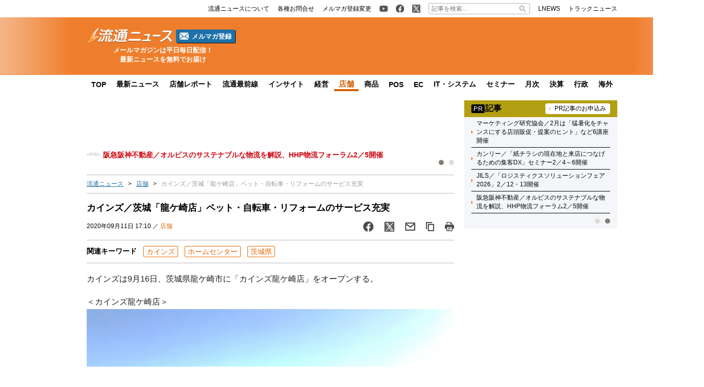

--- FILE ---
content_type: text/html; charset=UTF-8
request_url: https://www.ryutsuu.biz/store/m091116.html
body_size: 20943
content:

<!DOCTYPE html>
<html lang="ja">
    <head>
        <meta charset="UTF-8">
        <meta name="viewport" content="width=device-width,initial-scale=1,minimum-scale=1.0">
        <meta http-equiv="X-UA-Compatible" content="IE=edge">
        <meta name="google-site-verification" content="ZhEJdkW2--u30BmrKXKS4dzpSQ_Heg3Iyynpbty9W78"/>
        <meta name="msvalidate.01" content="5B18F6E79F5530FF64845EB46C432F5E"/>
        <meta name="author" content="株式会社ロジスティクス・パートナー"/>
        <meta name="copyrighy" content="Copyright &copy; Logistics Partner, inc."/>
        <!-- OGP -->
<meta property="og:type" content="website">
<meta property="og:description" content="カインズは9月16日、茨城県龍ケ崎市に「カインズ龍ケ崎店」をオープンする。 ＜カインズ龍ケ崎店＞ 茨城県内では2020年2月開店の「カインズ水戸店」に次ぐ12店舗目の出店、龍ケ崎市内では初の出店となる">
<meta property="og:title" content="カインズ／茨城「龍ケ崎店」ペット・自転車・リフォームのサービス充実">
<meta property="og:url" content="https://www.ryutsuu.biz/store/m091116.html">
<meta property="og:image" content="https://www.ryutsuu.biz/main/images/2020/09/20200911c1.jpg">
<meta property="og:site_name" content="流通ニュース">
<meta property="og:locale" content="ja_JP" />
<meta property="fb:admins" content="100007889384611">
<meta property="fb:app_id" content="278521455634315">
<!-- /OGP -->
        
        <link rel="icon" type="image/png" href="">

        <!-- Google tag (gtag.js) -->
        <script async src="https://www.googletagmanager.com/gtag/js?id=G-TE547SZ7WF"></script>
        <script>
            window.dataLayer = window.dataLayer || [];
            function gtag(){dataLayer.push(arguments);}
            gtag('js', new Date());

            gtag('config', 'G-TE547SZ7WF');
        </script>

            <script>
        const ajax_url = 'https://www.ryutsuu.biz/main/wp-admin/admin-ajax.php';
    </script>
	<style>img:is([sizes="auto" i], [sizes^="auto," i]) { contain-intrinsic-size: 3000px 1500px }</style>
	
		<!-- All in One SEO 4.9.0 - aioseo.com -->
		<title>カインズ／茨城「龍ケ崎店」ペット・自転車・リフォームのサービス充実 | 流通ニュース</title>
	<meta name="description" content="カインズは9月16日、茨城県龍ケ崎市に「カインズ龍ケ崎店」をオープンする。" />
	<meta name="robots" content="max-snippet:-1, max-image-preview:large, max-video-preview:-1" />
	<meta name="author" content="rb"/>
	<meta name="keywords" content="カインズ,茨城,龍ケ崎,ホームセンター,茨城県" />
	<link rel="canonical" href="https://www.ryutsuu.biz/store/m091116.html" />
	<meta name="generator" content="All in One SEO (AIOSEO) 4.9.0" />
		<!-- All in One SEO -->

<link rel='dns-prefetch' href='//www.ryutsuu.biz' />
<link rel='dns-prefetch' href='//stats.wp.com' />
<link rel='dns-prefetch' href='//ajax.googleapis.com' />
<style id='classic-theme-styles-inline-css' type='text/css'>
/*! This file is auto-generated */
.wp-block-button__link{color:#fff;background-color:#32373c;border-radius:9999px;box-shadow:none;text-decoration:none;padding:calc(.667em + 2px) calc(1.333em + 2px);font-size:1.125em}.wp-block-file__button{background:#32373c;color:#fff;text-decoration:none}
</style>
<link rel='stylesheet' id='aioseo/css/src/vue/standalone/blocks/table-of-contents/global.scss-css' href='https://www.ryutsuu.biz/wp-content/plugins/all-in-one-seo-pack/dist/Lite/assets/css/table-of-contents/global.e90f6d47.css?ver=4.9.0' type='text/css' media='all' />
<link rel='stylesheet' id='mediaelement-css' href='https://www.ryutsuu.biz/main/wp-includes/js/mediaelement/mediaelementplayer-legacy.min.css?ver=4.2.17' type='text/css' media='all' />
<link rel='stylesheet' id='wp-mediaelement-css' href='https://www.ryutsuu.biz/main/wp-includes/js/mediaelement/wp-mediaelement.min.css?ver=6.8.3' type='text/css' media='all' />
<style id='jetpack-sharing-buttons-style-inline-css' type='text/css'>
.jetpack-sharing-buttons__services-list{display:flex;flex-direction:row;flex-wrap:wrap;gap:0;list-style-type:none;margin:5px;padding:0}.jetpack-sharing-buttons__services-list.has-small-icon-size{font-size:12px}.jetpack-sharing-buttons__services-list.has-normal-icon-size{font-size:16px}.jetpack-sharing-buttons__services-list.has-large-icon-size{font-size:24px}.jetpack-sharing-buttons__services-list.has-huge-icon-size{font-size:36px}@media print{.jetpack-sharing-buttons__services-list{display:none!important}}.editor-styles-wrapper .wp-block-jetpack-sharing-buttons{gap:0;padding-inline-start:0}ul.jetpack-sharing-buttons__services-list.has-background{padding:1.25em 2.375em}
</style>
<style id='global-styles-inline-css' type='text/css'>
:root{--wp--preset--aspect-ratio--square: 1;--wp--preset--aspect-ratio--4-3: 4/3;--wp--preset--aspect-ratio--3-4: 3/4;--wp--preset--aspect-ratio--3-2: 3/2;--wp--preset--aspect-ratio--2-3: 2/3;--wp--preset--aspect-ratio--16-9: 16/9;--wp--preset--aspect-ratio--9-16: 9/16;--wp--preset--color--black: #000000;--wp--preset--color--cyan-bluish-gray: #abb8c3;--wp--preset--color--white: #ffffff;--wp--preset--color--pale-pink: #f78da7;--wp--preset--color--vivid-red: #cf2e2e;--wp--preset--color--luminous-vivid-orange: #ff6900;--wp--preset--color--luminous-vivid-amber: #fcb900;--wp--preset--color--light-green-cyan: #7bdcb5;--wp--preset--color--vivid-green-cyan: #00d084;--wp--preset--color--pale-cyan-blue: #8ed1fc;--wp--preset--color--vivid-cyan-blue: #0693e3;--wp--preset--color--vivid-purple: #9b51e0;--wp--preset--gradient--vivid-cyan-blue-to-vivid-purple: linear-gradient(135deg,rgba(6,147,227,1) 0%,rgb(155,81,224) 100%);--wp--preset--gradient--light-green-cyan-to-vivid-green-cyan: linear-gradient(135deg,rgb(122,220,180) 0%,rgb(0,208,130) 100%);--wp--preset--gradient--luminous-vivid-amber-to-luminous-vivid-orange: linear-gradient(135deg,rgba(252,185,0,1) 0%,rgba(255,105,0,1) 100%);--wp--preset--gradient--luminous-vivid-orange-to-vivid-red: linear-gradient(135deg,rgba(255,105,0,1) 0%,rgb(207,46,46) 100%);--wp--preset--gradient--very-light-gray-to-cyan-bluish-gray: linear-gradient(135deg,rgb(238,238,238) 0%,rgb(169,184,195) 100%);--wp--preset--gradient--cool-to-warm-spectrum: linear-gradient(135deg,rgb(74,234,220) 0%,rgb(151,120,209) 20%,rgb(207,42,186) 40%,rgb(238,44,130) 60%,rgb(251,105,98) 80%,rgb(254,248,76) 100%);--wp--preset--gradient--blush-light-purple: linear-gradient(135deg,rgb(255,206,236) 0%,rgb(152,150,240) 100%);--wp--preset--gradient--blush-bordeaux: linear-gradient(135deg,rgb(254,205,165) 0%,rgb(254,45,45) 50%,rgb(107,0,62) 100%);--wp--preset--gradient--luminous-dusk: linear-gradient(135deg,rgb(255,203,112) 0%,rgb(199,81,192) 50%,rgb(65,88,208) 100%);--wp--preset--gradient--pale-ocean: linear-gradient(135deg,rgb(255,245,203) 0%,rgb(182,227,212) 50%,rgb(51,167,181) 100%);--wp--preset--gradient--electric-grass: linear-gradient(135deg,rgb(202,248,128) 0%,rgb(113,206,126) 100%);--wp--preset--gradient--midnight: linear-gradient(135deg,rgb(2,3,129) 0%,rgb(40,116,252) 100%);--wp--preset--font-size--small: 13px;--wp--preset--font-size--medium: 20px;--wp--preset--font-size--large: 36px;--wp--preset--font-size--x-large: 42px;--wp--preset--spacing--20: 0.44rem;--wp--preset--spacing--30: 0.67rem;--wp--preset--spacing--40: 1rem;--wp--preset--spacing--50: 1.5rem;--wp--preset--spacing--60: 2.25rem;--wp--preset--spacing--70: 3.38rem;--wp--preset--spacing--80: 5.06rem;--wp--preset--shadow--natural: 6px 6px 9px rgba(0, 0, 0, 0.2);--wp--preset--shadow--deep: 12px 12px 50px rgba(0, 0, 0, 0.4);--wp--preset--shadow--sharp: 6px 6px 0px rgba(0, 0, 0, 0.2);--wp--preset--shadow--outlined: 6px 6px 0px -3px rgba(255, 255, 255, 1), 6px 6px rgba(0, 0, 0, 1);--wp--preset--shadow--crisp: 6px 6px 0px rgba(0, 0, 0, 1);}:where(.is-layout-flex){gap: 0.5em;}:where(.is-layout-grid){gap: 0.5em;}body .is-layout-flex{display: flex;}.is-layout-flex{flex-wrap: wrap;align-items: center;}.is-layout-flex > :is(*, div){margin: 0;}body .is-layout-grid{display: grid;}.is-layout-grid > :is(*, div){margin: 0;}:where(.wp-block-columns.is-layout-flex){gap: 2em;}:where(.wp-block-columns.is-layout-grid){gap: 2em;}:where(.wp-block-post-template.is-layout-flex){gap: 1.25em;}:where(.wp-block-post-template.is-layout-grid){gap: 1.25em;}.has-black-color{color: var(--wp--preset--color--black) !important;}.has-cyan-bluish-gray-color{color: var(--wp--preset--color--cyan-bluish-gray) !important;}.has-white-color{color: var(--wp--preset--color--white) !important;}.has-pale-pink-color{color: var(--wp--preset--color--pale-pink) !important;}.has-vivid-red-color{color: var(--wp--preset--color--vivid-red) !important;}.has-luminous-vivid-orange-color{color: var(--wp--preset--color--luminous-vivid-orange) !important;}.has-luminous-vivid-amber-color{color: var(--wp--preset--color--luminous-vivid-amber) !important;}.has-light-green-cyan-color{color: var(--wp--preset--color--light-green-cyan) !important;}.has-vivid-green-cyan-color{color: var(--wp--preset--color--vivid-green-cyan) !important;}.has-pale-cyan-blue-color{color: var(--wp--preset--color--pale-cyan-blue) !important;}.has-vivid-cyan-blue-color{color: var(--wp--preset--color--vivid-cyan-blue) !important;}.has-vivid-purple-color{color: var(--wp--preset--color--vivid-purple) !important;}.has-black-background-color{background-color: var(--wp--preset--color--black) !important;}.has-cyan-bluish-gray-background-color{background-color: var(--wp--preset--color--cyan-bluish-gray) !important;}.has-white-background-color{background-color: var(--wp--preset--color--white) !important;}.has-pale-pink-background-color{background-color: var(--wp--preset--color--pale-pink) !important;}.has-vivid-red-background-color{background-color: var(--wp--preset--color--vivid-red) !important;}.has-luminous-vivid-orange-background-color{background-color: var(--wp--preset--color--luminous-vivid-orange) !important;}.has-luminous-vivid-amber-background-color{background-color: var(--wp--preset--color--luminous-vivid-amber) !important;}.has-light-green-cyan-background-color{background-color: var(--wp--preset--color--light-green-cyan) !important;}.has-vivid-green-cyan-background-color{background-color: var(--wp--preset--color--vivid-green-cyan) !important;}.has-pale-cyan-blue-background-color{background-color: var(--wp--preset--color--pale-cyan-blue) !important;}.has-vivid-cyan-blue-background-color{background-color: var(--wp--preset--color--vivid-cyan-blue) !important;}.has-vivid-purple-background-color{background-color: var(--wp--preset--color--vivid-purple) !important;}.has-black-border-color{border-color: var(--wp--preset--color--black) !important;}.has-cyan-bluish-gray-border-color{border-color: var(--wp--preset--color--cyan-bluish-gray) !important;}.has-white-border-color{border-color: var(--wp--preset--color--white) !important;}.has-pale-pink-border-color{border-color: var(--wp--preset--color--pale-pink) !important;}.has-vivid-red-border-color{border-color: var(--wp--preset--color--vivid-red) !important;}.has-luminous-vivid-orange-border-color{border-color: var(--wp--preset--color--luminous-vivid-orange) !important;}.has-luminous-vivid-amber-border-color{border-color: var(--wp--preset--color--luminous-vivid-amber) !important;}.has-light-green-cyan-border-color{border-color: var(--wp--preset--color--light-green-cyan) !important;}.has-vivid-green-cyan-border-color{border-color: var(--wp--preset--color--vivid-green-cyan) !important;}.has-pale-cyan-blue-border-color{border-color: var(--wp--preset--color--pale-cyan-blue) !important;}.has-vivid-cyan-blue-border-color{border-color: var(--wp--preset--color--vivid-cyan-blue) !important;}.has-vivid-purple-border-color{border-color: var(--wp--preset--color--vivid-purple) !important;}.has-vivid-cyan-blue-to-vivid-purple-gradient-background{background: var(--wp--preset--gradient--vivid-cyan-blue-to-vivid-purple) !important;}.has-light-green-cyan-to-vivid-green-cyan-gradient-background{background: var(--wp--preset--gradient--light-green-cyan-to-vivid-green-cyan) !important;}.has-luminous-vivid-amber-to-luminous-vivid-orange-gradient-background{background: var(--wp--preset--gradient--luminous-vivid-amber-to-luminous-vivid-orange) !important;}.has-luminous-vivid-orange-to-vivid-red-gradient-background{background: var(--wp--preset--gradient--luminous-vivid-orange-to-vivid-red) !important;}.has-very-light-gray-to-cyan-bluish-gray-gradient-background{background: var(--wp--preset--gradient--very-light-gray-to-cyan-bluish-gray) !important;}.has-cool-to-warm-spectrum-gradient-background{background: var(--wp--preset--gradient--cool-to-warm-spectrum) !important;}.has-blush-light-purple-gradient-background{background: var(--wp--preset--gradient--blush-light-purple) !important;}.has-blush-bordeaux-gradient-background{background: var(--wp--preset--gradient--blush-bordeaux) !important;}.has-luminous-dusk-gradient-background{background: var(--wp--preset--gradient--luminous-dusk) !important;}.has-pale-ocean-gradient-background{background: var(--wp--preset--gradient--pale-ocean) !important;}.has-electric-grass-gradient-background{background: var(--wp--preset--gradient--electric-grass) !important;}.has-midnight-gradient-background{background: var(--wp--preset--gradient--midnight) !important;}.has-small-font-size{font-size: var(--wp--preset--font-size--small) !important;}.has-medium-font-size{font-size: var(--wp--preset--font-size--medium) !important;}.has-large-font-size{font-size: var(--wp--preset--font-size--large) !important;}.has-x-large-font-size{font-size: var(--wp--preset--font-size--x-large) !important;}
:where(.wp-block-post-template.is-layout-flex){gap: 1.25em;}:where(.wp-block-post-template.is-layout-grid){gap: 1.25em;}
:where(.wp-block-columns.is-layout-flex){gap: 2em;}:where(.wp-block-columns.is-layout-grid){gap: 2em;}
:root :where(.wp-block-pullquote){font-size: 1.5em;line-height: 1.6;}
</style>
<link rel='stylesheet' id='ryutsuu-style-css' href='https://www.ryutsuu.biz/wp-content/themes/ryutsuu2022/assets/css/style.css?ver=20251107095818' type='text/css' media='all' />
<link rel='stylesheet' id='ryutsuu-single-css' href='https://www.ryutsuu.biz/wp-content/themes/ryutsuu2022/assets/css/single.css?ver=20251107095818' type='text/css' media='all' />
<link rel='stylesheet' id='ryutsuu-print-style-css' href='https://www.ryutsuu.biz/wp-content/themes/ryutsuu2022/assets/css/print.css?ver=6.8.3' type='text/css' media='print' />
<script type="text/javascript" id="ryutsuu-jquery-js-extra">
/* <![CDATA[ */
var WP_POST_META = {"author_id":"6","author_name":"rb","author_slug":"kanoshimaryutsuu-biz"};
/* ]]> */
</script>
<script type="text/javascript" src="https://ajax.googleapis.com/ajax/libs/jquery/3.6.0/jquery.min.js?ver=6.8.3" id="ryutsuu-jquery-js"></script>
<script type="text/javascript" src="https://www.ryutsuu.biz/wp-content/themes/ryutsuu2022/assets/js/slick.min.js?ver=6.8.3" id="ryutsuu-slick-js"></script>
<script type="text/javascript" src="https://www.ryutsuu.biz/wp-content/themes/ryutsuu2022/assets/js/script.js?ver=20250212133750" id="ryutsuu-script-js"></script>
<script type="text/javascript" src="https://www.ryutsuu.biz/wp-content/themes/ryutsuu2022/assets/js/single.js?ver=20240205110126" id="ryutsuu-script-single-js"></script>
<script type="text/javascript" src="https://www.ryutsuu.biz/wp-content/themes/ryutsuu2022/assets/js/css_browser_selector.js?ver=6.8.3" id="css_browser_selector-js"></script>
<link rel="https://api.w.org/" href="https://www.ryutsuu.biz/wp-json/" /><link rel="alternate" title="JSON" type="application/json" href="https://www.ryutsuu.biz/wp-json/wp/v2/posts/1092438" /><link rel='shortlink' href='https://www.ryutsuu.biz/?p=1092438' />
<link rel="alternate" title="oEmbed (JSON)" type="application/json+oembed" href="https://www.ryutsuu.biz/wp-json/oembed/1.0/embed?url=https%3A%2F%2Fwww.ryutsuu.biz%2Fstore%2Fm091116.html" />
<link rel="alternate" title="oEmbed (XML)" type="text/xml+oembed" href="https://www.ryutsuu.biz/wp-json/oembed/1.0/embed?url=https%3A%2F%2Fwww.ryutsuu.biz%2Fstore%2Fm091116.html&#038;format=xml" />
                <script>
                    var ajaxUrl = 'https://www.ryutsuu.biz/main/wp-admin/admin-ajax.php';
                </script>
        	<style>img#wpstats{display:none}</style>
		<link rel="icon" href="https://www.ryutsuu.biz/main/images/2017/03/cropped-siteicon-2-1-32x32.png" sizes="32x32" />
<link rel="icon" href="https://www.ryutsuu.biz/main/images/2017/03/cropped-siteicon-2-1-192x192.png" sizes="192x192" />
<link rel="apple-touch-icon" href="https://www.ryutsuu.biz/main/images/2017/03/cropped-siteicon-2-1-180x180.png" />
<meta name="msapplication-TileImage" content="https://www.ryutsuu.biz/main/images/2017/03/cropped-siteicon-2-1-270x270.png" />
<!-- ## NXS/OG ## --><!-- ## NXSOGTAGS ## --><!-- ## NXS/OG ## -->
        
<script type="application/ld+json">
[
    {
        "@context": "https://schema.org",
        "@type" : "NewsArticle",
        "mainEntityOfPage" : {
            "@type" : "WebPage",
            "@id" : "https://www.ryutsuu.biz/store/m091116.html"
        },
        "headline" : "カインズ／茨城「龍ケ崎店」ペット・自転車・リフォームのサービス充実",
        "description" : "カインズは9月16日、茨城県龍ケ崎市に「カインズ龍ケ崎店」をオープンする。

＜カインズ龍ケ崎店＞


茨城県内では2020年2月開店の「カインズ水戸店」に次ぐ12店舗目の出店、龍ケ崎市内で",
        "articleSection" : ["カインズ","ホームセンター","茨城県"],
        "image" : {
            "@type" : "ImageObject",
            "url" : "https://www.ryutsuu.biz/main/images/2020/09/20200911c1.jpg",
            "width" : "800",
            "height" : "433"
        },
        "datePublished" : "2020-09-11 17:10:54",
        "dateModified" : "2024-01-31 10:50:54",
        "author" : {
            "@type" : "Organization",
            "name" : "流通ニュース"
        },
        "Publisher" : {
            "@type" : "Organization",
            "name" : "流通ニュース",
            "logo" : {
                "@type" : "ImageObject",
                "url" : "https://www.ryutsuu.biz/common/img/logo.png",
                "width" : "279",
                "height" : "54"
            }
        }
    },
    {
        "@context": "https://schema.org",
        "@type": "BreadcrumbList",
        "itemListElement": [
            {
                "@type": "ListItem",
                "position": 1,
                "name": "TOP",
                "item": "https://www.ryutsuu.biz"
            },
            {
                "@type": "ListItem",
                "position": 2,
                "name": "店舗",
                "item": "https://www.ryutsuu.biz/store"
            },
            {
                "@type": "ListItem",
                "position": 3,
                "name": "カインズ／茨城「龍ケ崎店」ペット・自転車・リフォームのサービス充実",
                "item": "https://www.ryutsuu.biz/store/m091116.html"
            }
        ]
    }
]
</script>        <!-- 20220704 広告js -->
<script type="application/javascript" src="//anymind360.com/js/327/ats.js"></script>
  <script async="" src="https://securepubads.g.doubleclick.net/tag/js/gpt.js"></script>
  <script>
    var googletag = googletag || {};
    googletag.cmd = googletag.cmd || [];
  </script>
  <script>
    googletag.cmd.push(function() {
            googletag.defineSlot('/83555300,190842266/l-partner/ryutsuu.biz/pc_article_right_1', [[1, 1], [300, 600], [300, 250], 'fluid'], 'pc_article_right_1').addService(googletag.pubads());
      googletag.defineSlot('/83555300,190842266/l-partner/ryutsuu.biz/pc_article_right_2', [[1, 1], [300, 600], [300, 250], 'fluid'], 'pc_article_right_2').addService(googletag.pubads());
      googletag.defineSlot('/83555300,190842266/l-partner/ryutsuu.biz/pc_article_right_3', [[1, 1], [300, 600], [300, 250], 'fluid'], 'pc_article_right_3').addService(googletag.pubads());
      googletag.defineSlot('/83555300,190842266/l-partner/ryutsuu.biz/pc_article_right_4', [[1, 1], [300, 600], [300, 250], 'fluid'], 'pc_article_right_4').addService(googletag.pubads());
      googletag.defineSlot('/83555300,190842266/l-partner/ryutsuu.biz/pc_article_right_5', [[1, 1], [300, 600], [300, 250], 'fluid'], 'pc_article_right_5').addService(googletag.pubads());
      googletag.defineSlot('/83555300,190842266/l-partner/ryutsuu.biz/pc_article_right_direct', [300, 60], 'pc_article_right_direct').addService(googletag.pubads());
	 googletag.defineSlot('/83555300,190842266/l-partner/ryutsuu.biz/JP_RTN_PC_right_underPR300x60', [300, 60], 'div-gpt-ad-1756197194691-0').addService(googletag.pubads());
            googletag.defineSlot('/83555300,190842266/l-partner/ryutsuu.biz/pc_article_billboard', [[1, 1], [728, 90], 'fluid'], 'pc_article_billboard').addService(googletag.pubads());
      googletag.defineSlot('/83555300,190842266/l-partner/ryutsuu.biz/pc_article_header_2', [[1, 1], [300, 60]], 'div-gpt-ad-1713433348400-0').addService(googletag.pubads());
            googletag.defineSlot('/83555300,190842266/l-partner/ryutsuu.biz/pc_article_underarticle_left', [[1, 1], [300, 600], [300, 250], 'fluid'], 'pc_article_underarticle_left').addService(googletag.pubads());
      googletag.defineSlot('/83555300,190842266/l-partner/ryutsuu.biz/pc_article_underarticle_right', [[1, 1], [300, 600], [300, 250], 'fluid'], 'pc_article_underarticle_right').addService(googletag.pubads());
            googletag.pubads().enableSingleRequest();
      googletag.pubads().collapseEmptyDivs();
      googletag.enableServices();
    });
  </script>

      </head>
    <body class="wp-singular post-template-default single single-post postid-1092438 single-format-standard wp-theme-ryutsuu2022 tag-%e3%82%ab%e3%82%a4%e3%83%b3%e3%82%ba tag-homecenter tag-%e8%8c%a8%e5%9f%8e%e7%9c%8c store">

        <header>
            
            <div class="header-position">

                
                <div class="header-top-nav">
                    <div class="header-top-nav-position">
                        <nav>
                            <ul class="header-top-nav-list">

                                <li>
                                    <ul>
                                        <li>
                                            <a href="/about.html">
                                                <p>流通ニュースについて</p>
                                            </a>
                                        </li>
                                        <li>
                                            <a href="https://www.l-partner.co.jp/contact.html" rel="noopener noreferrer" target="_blank" onclick="gtag('event', 'add_and_pr_count', {'add_and_pr_count_category':'btn_click', 'add_and_pr_count_type':'header_contact_btn_click'});">
                                                <p>各種お問合せ</p>
                                            </a>
                                        </li>
                                        <li>
                                            <a href="/newsmail.html" title="ニュース配信登録／変更" onclick="gtag('event', 'add_and_pr_count', {'add_and_pr_count_category':'btn_click', 'add_and_pr_count_type':'header_registration_btn_click'});">
                                                <p>メルマガ登録変更</p>
                                            </a>
                                        </li>
                                    </ul>
                                </li>

                                <li>
                                    <ul>
                                        <li class="only-icon">
                                            <a href="https://www.youtube.com/@%E6%B5%81%E9%80%9A%E3%83%8B%E3%83%A5%E3%83%BC%E3%82%B9%E5%85%AC%E5%BC%8F%E3%83%81%E3%83%A3%E3%83%B3%E3%83%8D%E3%83%AB" rel="noopener noreferrer" target="_blank" onclick="gtag('event', 'add_and_pr_count', {'add_and_pr_count_category':'btn_click', 'add_and_pr_count_type':'header_youtube_btn_click'});">
                                                <img src="https://www.ryutsuu.biz/wp-content/themes/ryutsuu2022/assets/img/YouTube.png" alt="流通ニュース公式youtube">
                                            </a>
                                        </li>
                                        <li class="only-icon">
                                            <a href="https://www.facebook.com/ryutsuu.biz" title="流通ニュース公式Facebookページ" rel="noopener noreferrer" target="_blank" onclick="gtag('event', 'add_and_pr_count', {'add_and_pr_count_category':'btn_click', 'add_and_pr_count_type':'header_facebook_btn_click'});">
                                                <img src="https://www.ryutsuu.biz/wp-content/themes/ryutsuu2022/assets/img/Facebook.png" alt="流通ニュース公式Facebookページ">
                                            </a>
                                        </li>
                                        <li class="only-icon">
                                            <a href="https://twitter.com/RyutsuNEWS" title="流通ニュース公式Twitter" rel="noopener noreferrer" target="_blank" onclick="gtag('event', 'add_and_pr_count', {'add_and_pr_count_category':'btn_click', 'add_and_pr_count_type':'header_X_btn_click'});">
                                                <img src="https://www.ryutsuu.biz/wp-content/themes/ryutsuu2022/assets/img/X.png" alt="流通ニュース公式X">
                                            </a>
                                        </li>
                                    </ul>
                                </li>

                                <li class="search-bar">
                                    <form action="/" class="search-input-area">
    <div class="search-input">
        <input type="search" name="s" placeholder="記事を検索…">
        <div class="clear-btn"></div>
    </div>
    <div class="search-submit">
        <svg width="13" height="13" viewBox="0 0 13 13">
            <title>検索</title>
            <path d="m4.8495 7.8226c0.82666 0 1.5262-0.29146 2.0985-0.87438 0.57232-0.58292 0.86378-1.2877 0.87438-2.1144 0.010599-0.82666-0.28086-1.5262-0.87438-2.0985-0.59352-0.57232-1.293-0.86378-2.0985-0.87438-0.8055-0.010599-1.5103 0.28086-2.1144 0.87438-0.60414 0.59352-0.8956 1.293-0.87438 2.0985 0.021197 0.8055 0.31266 1.5103 0.87438 2.1144 0.56172 0.60414 1.2665 0.8956 2.1144 0.87438zm4.4695 0.2115 3.681 3.6819-1.259 1.284-3.6817-3.7 0.0019784-0.69479-0.090043-0.098846c-0.87973 0.76087-1.92 1.1413-3.1207 1.1413-1.3553 0-2.5025-0.46363-3.4417-1.3909s-1.4088-2.0686-1.4088-3.4239c0-1.3553 0.4696-2.4966 1.4088-3.4239 0.9392-0.92727 2.0864-1.3969 3.4417-1.4088 1.3553-0.011889 2.4906 0.45771 3.406 1.4088 0.9154 0.95107 1.379 2.0924 1.3909 3.4239 0 1.2126-0.38043 2.2588-1.1413 3.1385l0.098834 0.090049z"></path>
        </svg>
        <input type="submit">
    </div>
</form>                                </li>

                                <li>
                                    <ul>
                                        <li>
                                            <a href="https://www.lnews.jp/" rel="noopener noreferrer" target="_blank">
                                                <p>LNEWS</p>
                                            </a>
                                        </li>
                                        <li>
                                            <a href="https://www.trucknews.biz/" rel="noopener noreferrer" target="_blank">
                                                <p>トラックニュース</p>
                                            </a>
                                        </li>
                                    </ul>
                                </li>

                            </ul>
                        </nav>
                    </div>
                </div>

                
                <div class="header-main-area">
                    <div class="header-main-position">

                        <div class="header-main-style">

                            <div class="header-logo">
                                <div class="header-logo-position">

                                                                        <p>
                                        <a href="/">
                                            <img src="https://www.ryutsuu.biz/wp-content/themes/ryutsuu2022/assets/img/logo-ryutsuu.png" alt="流通ニュース">
                                        </a>
                                    </p>
                                    
                                    <div class="btn-mail-magazine-area">
                                        <a href="/newsmail.html" class="btn-mail-magazine">
                                            <img src="https://www.ryutsuu.biz/wp-content/themes/ryutsuu2022/assets/img/icon_mail.png" alt="" width="18" height="14">
                                            <p>メルマガ登録</p>
                                        </a>
                                    </div>
                                </div>
                                <p><span>メールマガジンは平日毎日配信！</span><span>最新ニュースを無料でお届け</span></p>
                            </div>

                            
                            <div class="header-main-banner">
                                <div class="own-company-ad-layout">
                                    <div class="header-main-background">
                                      <!-- /83555300/l-partner/ryutsuu.biz/pc_article_header_2 -->
                                      <div id='div-gpt-ad-1713433348400-0' style='min-width: 300px; min-height: 60px;'>
                                        <script>
                                        googletag.cmd.push(function() { googletag.display('div-gpt-ad-1713433348400-0'); });
                                        </script>
                                      </div>
                                    </div>
                                </div>
                            </div>

                            
                        </div>

                    </div>
                    <hr class="header-line">
                </div>

                
                <nav class="header-under-nav">
                    <div class="header-under-nav-position">
                        <ul class="header-under-nav-list">

                            
                                                        <li><a href="/" title="流通ニューストップページ">TOP</a></li>
                            
                                                        <li><a href="/news" title="最新ニュース一覧">最新ニュース</a></li>
                            
                                                        <li><a href="/report" title="店舗レポートカテゴリ一覧ページ">店舗レポート</a></li>
                            
                                                        <li><a href="/column" title="流通最前線カテゴリ一覧ページ">流通最前線</a></li>
                            							
                                                        <!--<li class="header-under-menu-active">流通インサイト</li>-->
                                                        <li><a href="/tag/insight" title="流通インサイト一覧ページ">インサイト</a></li>
                            
                                                        <li><a href="/strategy" title="経営カテゴリ一覧ページ">経営</a></li>
                            
                                                        <li class="header-under-menu-active">店舗</li>
                            
                                                        <li><a href="/commodity" title="商品カテゴリ一覧ページ">商品</a></li>
                            
                                                        <li><a href="/pos" title="POSカテゴリ一覧ページ">POS</a></li>
                            
                                                        <li><a href="/ec" title="ECカテゴリ一覧ページ">EC</a></li>
                            
                                                        <li><a href="/it" title="ITカテゴリ一覧ページ">IT・システム</a></li>
                            
                                                        <li><a href="/seminar" title="セミナーカテゴリ一覧ページ">セミナー</a></li>
                            
                                                        <li><a href="/sales" title="月次カテゴリ一覧ページ">月次</a></li>
                            
                                                        <li><a href="/accounts" title="決算カテゴリ一覧ページ">決算</a></li>
                            
                                                        <li><a href="/government" title="行政カテゴリ一覧ページ">行政</a></li>
                            
                                                        <li><a href="/abroad" title="海外カテゴリ一覧ページ">海外</a></li>
                            
                        </ul>
                    </div>
                </nav>

                
            </div>

        </header>
	<div class="main-area">
		<div class="main-area-position">

					<div class="left-side-banner"></div>		<div id="right-sidebar-right" class="right-side-banner"></div>
			<main id="single" class="post-area">

				
				<div class="space-90" style="text-align: center;">
					<!-- /83555300/l-partner/ryutsuu.biz/pc_article_billboard -->
<div id='pc_article_billboard'>
    <script>
        googletag.cmd.push(function() { googletag.display('pc_article_billboard'); });
    </script>
</div>				</div>

					<div class="top-pr-slider-area">
    <ul id="top-pr-slider">
        <li><a class="260123HHP" href="https://www.ryutsuu.biz/seminar/s012271.html" onclick="gtag('event', 'add_and_pr_count', {'add_and_pr_count_category':'pr_click', 'add_and_pr_count_type':'pr_text_click_pc_260123HHP'});">阪急阪神不動産／オルビスのサステナブルな物流を解説、HHP物流フォーラム2／5開催</a></li><li><a class="260126JILS" href="https://www.ryutsuu.biz/seminar/s0123071.html" onclick="gtag('event', 'add_and_pr_count', {'add_and_pr_count_category':'pr_click', 'add_and_pr_count_type':'pr_text_click_pc_260126JILS'});">JILS／「ロジスティクスソリューションフェア2026」2／12・13開催</a></li>    </ul>
    <div id="top-pr-slider-dots"></div>
    <div id="top-pr-slider-arrows"></div>
</div>
<div class="breadcrumb"><ul><li><a href="/">流通ニュース</a></li><li><a href="/store">店舗</a></li><li>カインズ／茨城「龍ケ崎店」ペット・自転車・リフォームのサービス充実</li></ul></div>
				<!-- 記事タイトル -->
				<div class="post-title">
					<h1>カインズ／茨城「龍ケ崎店」ペット・自転車・リフォームのサービス充実</h1>
					<div class="post-title-info-area">
												<p>2020年09月11日 17:10 ／ <a href="https://www.ryutsuu.biz/store" title="店舗">店舗</a></p>
												<ul class="sns-btn-list">

    <!-- facebook -->
    <li>
        <a href="https://www.facebook.com/sharer.php?src=bm&u=https%3A%2F%2Fwww.ryutsuu.biz%2Fstore%2Fm091116.html&t=%E3%82%AB%E3%82%A4%E3%83%B3%E3%82%BA%EF%BC%8F%E8%8C%A8%E5%9F%8E%E3%80%8C%E9%BE%8D%E3%82%B1%E5%B4%8E%E5%BA%97%E3%80%8D%E3%83%9A%E3%83%83%E3%83%88%E3%83%BB%E8%87%AA%E8%BB%A2%E8%BB%8A%E3%83%BB%E3%83%AA%E3%83%95%E3%82%A9%E3%83%BC%E3%83%A0%E3%81%AE%E3%82%B5%E3%83%BC%E3%83%93%E3%82%B9%E5%85%85%E5%AE%9F｜流通ニュース" onclick="javascript:window.open(this.href, '', 'menubar=no,toolbar=no,resizable=yes,scrollbars=yes,height=300,width=600');return false;">
            <img src="https://www.ryutsuu.biz/wp-content/themes/ryutsuu2022/assets/img/post-title-facebook.png" alt="" loading="lazy">
                    </a>
    </li>

    <!-- X -->
    <li>
        <a href="https://twitter.com/intent/tweet?url=https%3A%2F%2Fwww.ryutsuu.biz%2Fstore%2Fm091116.html&text=%E3%82%AB%E3%82%A4%E3%83%B3%E3%82%BA%EF%BC%8F%E8%8C%A8%E5%9F%8E%E3%80%8C%E9%BE%8D%E3%82%B1%E5%B4%8E%E5%BA%97%E3%80%8D%E3%83%9A%E3%83%83%E3%83%88%E3%83%BB%E8%87%AA%E8%BB%A2%E8%BB%8A%E3%83%BB%E3%83%AA%E3%83%95%E3%82%A9%E3%83%BC%E3%83%A0%E3%81%AE%E3%82%B5%E3%83%BC%E3%83%93%E3%82%B9%E5%85%85%E5%AE%9F｜流通ニュース&tw_p=tweetbutton" onclick="javascript:window.open(this.href, '', 'menubar=no,toolbar=no,resizable=yes,scrollbars=yes,height=300,width=600');return false;">
        <img src="https://www.ryutsuu.biz/wp-content/themes/ryutsuu2022/assets/img/post-title-X.png" alt="" loading="lazy">
                    </a>
    </li>

    <!-- mail -->
    <li>
        <a href="mailto:?subject=%E3%82%AB%E3%82%A4%E3%83%B3%E3%82%BA%EF%BC%8F%E8%8C%A8%E5%9F%8E%E3%80%8C%E9%BE%8D%E3%82%B1%E5%B4%8E%E5%BA%97%E3%80%8D%E3%83%9A%E3%83%83%E3%83%88%E3%83%BB%E8%87%AA%E8%BB%A2%E8%BB%8A%E3%83%BB%E3%83%AA%E3%83%95%E3%82%A9%E3%83%BC%E3%83%A0%E3%81%AE%E3%82%B5%E3%83%BC%E3%83%93%E3%82%B9%E5%85%85%E5%AE%9F｜流通ニュース&amp;body=%E3%82%AB%E3%82%A4%E3%83%B3%E3%82%BA%EF%BC%8F%E8%8C%A8%E5%9F%8E%E3%80%8C%E9%BE%8D%E3%82%B1%E5%B4%8E%E5%BA%97%E3%80%8D%E3%83%9A%E3%83%83%E3%83%88%E3%83%BB%E8%87%AA%E8%BB%A2%E8%BB%8A%E3%83%BB%E3%83%AA%E3%83%95%E3%82%A9%E3%83%BC%E3%83%A0%E3%81%AE%E3%82%B5%E3%83%BC%E3%83%93%E3%82%B9%E5%85%85%E5%AE%9F%0D%0Ahttps%3A%2F%2Fwww.ryutsuu.biz%2Fstore%2Fm091116.html"  rel="noopener noreferrer" target="_blank">
            <img src="https://www.ryutsuu.biz/wp-content/themes/ryutsuu2022/assets/img/post-title-mail.png" alt="" loading="lazy">
        </a>
    </li>

    <!-- url -->
    <li>
        <p onclick="copyUrl()">
            <img src="https://www.ryutsuu.biz/wp-content/themes/ryutsuu2022/assets/img/post-title-url.png" alt="" loading="lazy">
        </p>
    </li>

    <!-- print -->
    <li>
        <p onclick="window.print()">
            <img src="https://www.ryutsuu.biz/wp-content/themes/ryutsuu2022/assets/img/print-icon-mini.png" alt="" loading="lazy">
        </p>
    </li>

</ul>					</div>
				</div>

				    <div class="connection-keyword">
        <ul>
            <li class="connection-keyword-title">関連キーワード</li><li><a href="https://www.ryutsuu.biz/tag/%e3%82%ab%e3%82%a4%e3%83%b3%e3%82%ba" title="カインズ">カインズ</a></li><li><a href="https://www.ryutsuu.biz/tag/homecenter" title="ホームセンター">ホームセンター</a></li><li><a href="https://www.ryutsuu.biz/tag/%e8%8c%a8%e5%9f%8e%e7%9c%8c" title="茨城県">茨城県</a></li>        </ul>
    </div>
				<!-- コンテンツ -->
				<section id="single-content">
					<p>カインズは9月16日、茨城県龍ケ崎市に「カインズ龍ケ崎店」をオープンする。</p>
<p>＜カインズ龍ケ崎店＞<br />
<a href="https://www.ryutsuu.biz/images/2020/09/20200911c1.jpg"><img fetchpriority="high" decoding="async" src="https://www.ryutsuu.biz/images/2020/09/20200911c1-728x394.jpg" alt="カインズ龍ケ崎店" width="728" height="394" class="alignnone size-large wp-image-1092442" srcset="https://www.ryutsuu.biz/main/images/2020/09/20200911c1-728x394.jpg 728w, https://www.ryutsuu.biz/main/images/2020/09/20200911c1-200x108.jpg 200w, https://www.ryutsuu.biz/main/images/2020/09/20200911c1.jpg 800w" sizes="(max-width: 728px) 100vw, 728px" /></a></p>
<p>茨城県内では2020年2月開店の「カインズ水戸店」に次ぐ12店舗目の出店、龍ケ崎市内では初の出店となる。</p>
<p>コンパクトながらカインズオリジナル商品を中心に充実させるとともに、各コーナーには専門の人材を配置し、くらしをよりよくする提案を行う。</p>
<p>＜ペットコーナー＞<br />
<a href="https://www.ryutsuu.biz/images/2020/09/20200911c2.jpg"><img decoding="async" src="https://www.ryutsuu.biz/images/2020/09/20200911c2.jpg" alt="ペットコーナー" width="454" height="316" class="alignnone size-full wp-image-1092441" srcset="https://www.ryutsuu.biz/main/images/2020/09/20200911c2.jpg 454w, https://www.ryutsuu.biz/main/images/2020/09/20200911c2-200x139.jpg 200w" sizes="(max-width: 454px) 100vw, 454px" /></a></p>
<p>ペットコーナーはトリミング、ペットホテルなどサービス機能を充実させ、ペットとのくらしをトータルサポートする。トリミング、ペットホテル、セルフウォッシュなどのサービス機能がそろう。</p>
<p>＜サイクルパーク＞<br />
<a href="https://www.ryutsuu.biz/images/2020/09/20200911c3.jpg"><img decoding="async" src="https://www.ryutsuu.biz/images/2020/09/20200911c3.jpg" alt="サイクルパーク" width="585" height="389" class="alignnone size-full wp-image-1092439" srcset="https://www.ryutsuu.biz/main/images/2020/09/20200911c3.jpg 585w, https://www.ryutsuu.biz/main/images/2020/09/20200911c3-200x133.jpg 200w" sizes="(max-width: 585px) 100vw, 585px" /></a></p>
<p>自転車の知識を持った専門人材を配置したサイクルパークを導入。購入後の修理やメンテナンスなども対応する。</p>
<p>＜デザインセンター＞<br />
<a href="https://www.ryutsuu.biz/images/2020/09/20200911c4.jpg"><img loading="lazy" decoding="async" src="https://www.ryutsuu.biz/images/2020/09/20200911c4.jpg" alt="デザインセンター" width="588" height="392" class="alignnone size-full wp-image-1092440" srcset="https://www.ryutsuu.biz/main/images/2020/09/20200911c4.jpg 588w, https://www.ryutsuu.biz/main/images/2020/09/20200911c4-200x133.jpg 200w" sizes="auto, (max-width: 588px) 100vw, 588px" /></a></p>
<p>地域のリフォーム需要に対応するため、デザインセンターを設けた。専門人材によるリフォームの総合提案を実施する。「くらしにオリジナリティをプラスする」という発想に基づいた居住空間のアレンジ（＝リノベーション）、インテリアをはじめ、ペットやDIYといった個々人のライフスタイルに寄り添ったくらしを提案する。</p>
<p>また、店舗やオンラインショップの商品を取り置きでき、店頭で受け取れる「Cainz PICKUP」を導入。受け取り専用の「CAINZ PickUP ロッカー」を設置した。</p>
<p>＜CAINZ PickUP ロッカー＞<br />
<a href="https://www.ryutsuu.biz/images/2020/09/20200911c5.jpg"><img loading="lazy" decoding="async" src="https://www.ryutsuu.biz/images/2020/09/20200911c5.jpg" alt="CAINZ PickUP ロッカー" width="470" height="307" class="alignnone size-full wp-image-1092443" srcset="https://www.ryutsuu.biz/main/images/2020/09/20200911c5.jpg 470w, https://www.ryutsuu.biz/main/images/2020/09/20200911c5-200x131.jpg 200w" sizes="auto, (max-width: 470px) 100vw, 470px" /></a></p>
<p>■カインズ龍ケ崎店<br />
所在地：茨城県龍ケ崎市小柴1-1<br />
TEL：0297-65-8333<br />
営業時間：9時～20時<br />
売場面積：7454m2<br />
敷地面積：2万2351m2<br />
駐車場台数：396台<br />
従業員数：89人（正社員8人、専任社員3人、パート社員19人、アルバイト社員59人）</p>
				</section>

				
				<div>
									</div>
				
								

				<div class="mail-magazine-entry-area">
					<p>
						流通ニュースでは小売・流通業界に特化した<br
						>B2B専門のニュースを平日毎朝メール配信しています。
					</p>
					<div class="mail-magazine-entry-btn-area">
						<a href="/newsmail.html">
							<img src="https://www.ryutsuu.biz/wp-content/themes/ryutsuu2022/assets/img/sp-mail-icon.png" alt="">
							<p>メルマガ無料登録はこちら</p>
						</a>
					</div>
				</div>

					
				<section class="single-contents-list">
					<div class="section-title sp-section-title-gray">
						<h2>店舗　最新記事</h2>
						<a href="https://www.ryutsuu.biz/store" class="backnumber-list-link" title="店舗カテゴリ一覧">一覧</a>
					</div>
					<ul class="
						four-post-list					">
												<li>
														<div class="post-thumbnail">
								<a href="https://www.ryutsuu.biz/store/s013013.html" title="セレオ八王子／2階東側をリニューアル、スタバのティーカフェなど8店舗オープン">
									<img src="https://www.ryutsuu.biz/main/images/2026/01/20260130celeo-380x190.jpg" alt="セレオ八王子／2階東側をリニューアル、スタバのティーカフェなど8店舗オープン">
								</a>
							</div>
							<dl>
								<dt>
									<a href="https://www.ryutsuu.biz/store/s013013.html" title="セレオ八王子／2階東側をリニューアル、スタバのティーカフェなど8店舗オープン">
										セレオ八王子／2階東側をリニューアル、スタバのティーカフェなど8店舗オープン									</a>
																	</dt>
							</dl>
													</li>
													<li>
														<div class="post-thumbnail">
								<a href="https://www.ryutsuu.biz/store/s013020.html" title="オーケー／東京都小平市に「小平小川東町店」2／25オープン">
									<img src="https://www.ryutsuu.biz/main/images/2026/01/20260130ok-380x81.jpg" alt="オーケー／東京都小平市に「小平小川東町店」2／25オープン">
								</a>
							</div>
							<dl>
								<dt>
									<a href="https://www.ryutsuu.biz/store/s013020.html" title="オーケー／東京都小平市に「小平小川東町店」2／25オープン">
										オーケー／東京都小平市に「小平小川東町店」2／25オープン									</a>
																	</dt>
							</dl>
													</li>
													<li>
														<div class="post-thumbnail">
								<a href="https://www.ryutsuu.biz/store/s013015.html" title="ロピア／「ブルメールHAT神戸」に2／11新店舗オープン">
									<img src="https://www.ryutsuu.biz/main/images/2026/01/20260130ro1-380x254.jpg" alt="ロピア／「ブルメールHAT神戸」に2／11新店舗オープン">
								</a>
							</div>
							<dl>
								<dt>
									<a href="https://www.ryutsuu.biz/store/s013015.html" title="ロピア／「ブルメールHAT神戸」に2／11新店舗オープン">
										ロピア／「ブルメールHAT神戸」に2／11新店舗オープン									</a>
																	</dt>
							</dl>
													</li>
													<li>
														<div class="post-thumbnail">
								<a href="https://www.ryutsuu.biz/store/s013050.html" title="資さんうどん／埼玉県川越市に「川越新河岸店」2／26オープン、「桃菜」を業態転換">
									<img src="https://www.ryutsuu.biz/main/images/2026/01/20260130sukesan-380x211.png" alt="資さんうどん／埼玉県川越市に「川越新河岸店」2／26オープン、「桃菜」を業態転換">
								</a>
							</div>
							<dl>
								<dt>
									<a href="https://www.ryutsuu.biz/store/s013050.html" title="資さんうどん／埼玉県川越市に「川越新河岸店」2／26オープン、「桃菜」を業態転換">
										資さんうどん／埼玉県川越市に「川越新河岸店」2／26オープン、「桃菜」を業態転換									</a>
																	</dt>
							</dl>
													</li>
												</ul>
				</section>

						
				<div class="single-pc-advertisement">

					<div>
						<!-- /83555300/l-partner/ryutsuu.biz/pc_article_underarticle_left -->
<div id='pc_article_underarticle_left'>
    <script>
        googletag.cmd.push(function() { googletag.display('pc_article_underarticle_left'); });
    </script>
</div>					</div>

					<div>
						<!-- /83555300/l-partner/ryutsuu.biz/pc_article_underarticle_right -->
<div id='pc_article_underarticle_right'>
    <script>
        googletag.cmd.push(function() { googletag.display('pc_article_underarticle_right'); });
    </script>
</div>					</div>

				</div>

					<div class="share-area">
    <h2>この記事を共有する</h2>
    <ul class="sns-list">

        <!-- facebook -->
        <li>
            <a href="https://www.facebook.com/sharer.php?src=bm&u=https%3A%2F%2Fwww.ryutsuu.biz%2Fstore%2Fm091116.html&t=%E3%82%AB%E3%82%A4%E3%83%B3%E3%82%BA%EF%BC%8F%E8%8C%A8%E5%9F%8E%E3%80%8C%E9%BE%8D%E3%82%B1%E5%B4%8E%E5%BA%97%E3%80%8D%E3%83%9A%E3%83%83%E3%83%88%E3%83%BB%E8%87%AA%E8%BB%A2%E8%BB%8A%E3%83%BB%E3%83%AA%E3%83%95%E3%82%A9%E3%83%BC%E3%83%A0%E3%81%AE%E3%82%B5%E3%83%BC%E3%83%93%E3%82%B9%E5%85%85%E5%AE%9F｜流通ニュース" onclick="javascript:window.open(this.href, '', 'menubar=no,toolbar=no,resizable=yes,scrollbars=yes,height=300,width=600');return false;">
                <img src="https://www.ryutsuu.biz/wp-content/themes/ryutsuu2022/assets/img/share-facebook.png" alt="" loading="lazy">
                            </a>
        </li>

        <!-- X -->
        <li>
            <a href="https://twitter.com/intent/tweet?url=https%3A%2F%2Fwww.ryutsuu.biz%2Fstore%2Fm091116.html&text=%E3%82%AB%E3%82%A4%E3%83%B3%E3%82%BA%EF%BC%8F%E8%8C%A8%E5%9F%8E%E3%80%8C%E9%BE%8D%E3%82%B1%E5%B4%8E%E5%BA%97%E3%80%8D%E3%83%9A%E3%83%83%E3%83%88%E3%83%BB%E8%87%AA%E8%BB%A2%E8%BB%8A%E3%83%BB%E3%83%AA%E3%83%95%E3%82%A9%E3%83%BC%E3%83%A0%E3%81%AE%E3%82%B5%E3%83%BC%E3%83%93%E3%82%B9%E5%85%85%E5%AE%9F｜流通ニュース&tw_p=tweetbutton" onclick="javascript:window.open(this.href, '', 'menubar=no,toolbar=no,resizable=yes,scrollbars=yes,height=300,width=600');return false;">
                <img src="https://www.ryutsuu.biz/wp-content/themes/ryutsuu2022/assets/img/share-X.png" alt="" loading="lazy">
                            </a>
        </li>

        <!-- mail -->
        <li>
            <a href="mailto:?subject=%E3%82%AB%E3%82%A4%E3%83%B3%E3%82%BA%EF%BC%8F%E8%8C%A8%E5%9F%8E%E3%80%8C%E9%BE%8D%E3%82%B1%E5%B4%8E%E5%BA%97%E3%80%8D%E3%83%9A%E3%83%83%E3%83%88%E3%83%BB%E8%87%AA%E8%BB%A2%E8%BB%8A%E3%83%BB%E3%83%AA%E3%83%95%E3%82%A9%E3%83%BC%E3%83%A0%E3%81%AE%E3%82%B5%E3%83%BC%E3%83%93%E3%82%B9%E5%85%85%E5%AE%9F｜流通ニュース&amp;body=%E3%82%AB%E3%82%A4%E3%83%B3%E3%82%BA%EF%BC%8F%E8%8C%A8%E5%9F%8E%E3%80%8C%E9%BE%8D%E3%82%B1%E5%B4%8E%E5%BA%97%E3%80%8D%E3%83%9A%E3%83%83%E3%83%88%E3%83%BB%E8%87%AA%E8%BB%A2%E8%BB%8A%E3%83%BB%E3%83%AA%E3%83%95%E3%82%A9%E3%83%BC%E3%83%A0%E3%81%AE%E3%82%B5%E3%83%BC%E3%83%93%E3%82%B9%E5%85%85%E5%AE%9F%0D%0Ahttps%3A%2F%2Fwww.ryutsuu.biz%2Fstore%2Fm091116.html" rel="noopener noreferrer" target="_blank">
                <img src="https://www.ryutsuu.biz/wp-content/themes/ryutsuu2022/assets/img/share-mail.png" alt="" loading="lazy">
            </a>
        </li>

        <!-- url -->
        <li>
            <p onclick="copyUrl()">
                <img src="https://www.ryutsuu.biz/wp-content/themes/ryutsuu2022/assets/img/share-url.png" alt="" loading="lazy">
            </p>
        </li>

        <!-- print -->
        <li class="display_pc">
            <p onclick="window.print()">
                <img src="https://www.ryutsuu.biz/wp-content/themes/ryutsuu2022/assets/img/print-icon.png" alt="" loading="lazy">
            </p>
        </li>

    </ul>
</div>
				<section class="single-contents-list">
					<div class="section-title sp-section-title-gray">
						<h2>ホームセンターに関する最新ニュース</h2>
						<a href="/tag/homecenter" class="backnumber-list-link" title="一覧">一覧</a>
					</div>
					<ul class="
							four-post-list					">
													<li>
															<div class="post-thumbnail">
								<a href="https://www.ryutsuu.biz/sales/s013046.html" title="ホームセンター／12月の販売額は2.7％減3337億円、店舗数は0.7％増（経産省調べ）">
									<img src="/common/img/cat-sales.jpg" alt="ホームセンター／12月の販売額は2.7％減3337億円、店舗数は0.7％増（経産省調べ）">
								</a>
							</div>
							<dl>
								<dt>
									<a href="https://www.ryutsuu.biz/sales/s013046.html" title="ホームセンター／12月の販売額は2.7％減3337億円、店舗数は0.7％増（経産省調べ）">
										ホームセンター／12月の販売額は2.7％減3337億円、店舗数は0.7％増（経産省調べ）									</a>
																	</dt>
							</dl>
													</li>
														<li>
															<div class="post-thumbnail">
								<a href="https://www.ryutsuu.biz/accounts/s012715.html" title="PLANT 決算／10～12月営業利益33.6％減、気温高く秋冬向け雑貨が苦戦">
									<img src="https://www.ryutsuu.biz/main/images/2026/01/20260127p.jpg" alt="PLANT 決算／10～12月営業利益33.6％減、気温高く秋冬向け雑貨が苦戦">
								</a>
							</div>
							<dl>
								<dt>
									<a href="https://www.ryutsuu.biz/accounts/s012715.html" title="PLANT 決算／10～12月営業利益33.6％減、気温高く秋冬向け雑貨が苦戦">
										PLANT 決算／10～12月営業利益33.6％減、気温高く秋冬向け雑貨が苦戦									</a>
																	</dt>
							</dl>
													</li>
														<li>
															<div class="post-thumbnail">
								<a href="https://www.ryutsuu.biz/store/s0122002.html" title="コメリ／静岡県榛原郡に「コメリハード＆グリーン川根本町店」、2／18オープン">
									<img src="https://www.ryutsuu.biz/main/images/2026/01/20260122komeri-380x238.jpg" alt="コメリ／静岡県榛原郡に「コメリハード＆グリーン川根本町店」、2／18オープン">
								</a>
							</div>
							<dl>
								<dt>
									<a href="https://www.ryutsuu.biz/store/s0122002.html" title="コメリ／静岡県榛原郡に「コメリハード＆グリーン川根本町店」、2／18オープン">
										コメリ／静岡県榛原郡に「コメリハード＆グリーン川根本町店」、2／18オープン									</a>
																	</dt>
							</dl>
													</li>
														<li>
															<div class="post-thumbnail">
								<a href="https://www.ryutsuu.biz/it/s012111.html" title="サンデー／商業施設向けリーシングDX「ショップカウンター エンタープライズ」導入">
									<img src="https://www.ryutsuu.biz/main/images/2026/01/20260120sundy1-380x401.jpg" alt="サンデー／商業施設向けリーシングDX「ショップカウンター エンタープライズ」導入">
								</a>
							</div>
							<dl>
								<dt>
									<a href="https://www.ryutsuu.biz/it/s012111.html" title="サンデー／商業施設向けリーシングDX「ショップカウンター エンタープライズ」導入">
										サンデー／商業施設向けリーシングDX「ショップカウンター エンタープライズ」導入									</a>
																	</dt>
							</dl>
													</li>
													</ul>
				</section>

							
				<section class="single-contents-list">
					<div class="section-title sp-section-title-gray">
						<h2>カインズに関する最新ニュース</h2>
						<a href="/tag/%e3%82%ab%e3%82%a4%e3%83%b3%e3%82%ba" class="backnumber-list-link" title="一覧">一覧</a>
					</div>
					<ul class="
							four-post-list					">
													<li>
															<div class="post-thumbnail">
								<a href="https://www.ryutsuu.biz/strategy/s012615.html" title="中小企業庁／「価格交渉促進月間」調査結果を公表">
									<img src="https://www.ryutsuu.biz/main/images/2026/01/20260126ca-380x214.jpg" alt="中小企業庁／「価格交渉促進月間」調査結果を公表">
								</a>
							</div>
							<dl>
								<dt>
									<a href="https://www.ryutsuu.biz/strategy/s012615.html" title="中小企業庁／「価格交渉促進月間」調査結果を公表">
										中小企業庁／「価格交渉促進月間」調査結果を公表									</a>
																	</dt>
							</dl>
													</li>
														<li>
															<div class="post-thumbnail">
								<a href="https://www.ryutsuu.biz/strategy/s012143.html" title="ハンズ／32年ぶりに過去最高益、カインズ傘下でオペレーション改善し業績が急回復">
									<img src="https://www.ryutsuu.biz/main/images/2026/01/20260121hands1-380x250.jpg" alt="ハンズ／32年ぶりに過去最高益、カインズ傘下でオペレーション改善し業績が急回復">
								</a>
							</div>
							<dl>
								<dt>
									<a href="https://www.ryutsuu.biz/strategy/s012143.html" title="ハンズ／32年ぶりに過去最高益、カインズ傘下でオペレーション改善し業績が急回復">
										ハンズ／32年ぶりに過去最高益、カインズ傘下でオペレーション改善し業績が急回復									</a>
									<ul class="article-icon-list"><li class="notice-icon list-icon"><a href="https://www.ryutsuu.biz/article-icon/notice">注目</a></li></ul>								</dt>
							</dl>
													</li>
														<li>
															<div class="post-thumbnail">
								<a href="https://www.ryutsuu.biz/strategy/r122621.html" title="流通ニュース／2025年間記事アクセスランキング、2位は「資さんうどん」の出店">
									<img src="https://www.ryutsuu.biz/main/images/2025/12/20251226suke-380x210.jpg" alt="流通ニュース／2025年間記事アクセスランキング、2位は「資さんうどん」の出店">
								</a>
							</div>
							<dl>
								<dt>
									<a href="https://www.ryutsuu.biz/strategy/r122621.html" title="流通ニュース／2025年間記事アクセスランキング、2位は「資さんうどん」の出店">
										流通ニュース／2025年間記事アクセスランキング、2位は「資さんうどん」の出店									</a>
									<ul class="article-icon-list"><li class="notice-icon list-icon"><a href="https://www.ryutsuu.biz/article-icon/notice">注目</a></li></ul>								</dt>
							</dl>
													</li>
														<li>
															<div class="post-thumbnail">
								<a href="https://www.ryutsuu.biz/store/r122341.html" title="カインズ／福岡県苅田町に「苅田店」来春オープン、福岡県3店舗目">
									<img src="https://www.ryutsuu.biz/main/images/2025/12/20251223cainz-380x202.jpg" alt="カインズ／福岡県苅田町に「苅田店」来春オープン、福岡県3店舗目">
								</a>
							</div>
							<dl>
								<dt>
									<a href="https://www.ryutsuu.biz/store/r122341.html" title="カインズ／福岡県苅田町に「苅田店」来春オープン、福岡県3店舗目">
										カインズ／福岡県苅田町に「苅田店」来春オープン、福岡県3店舗目									</a>
																	</dt>
							</dl>
													</li>
													</ul>
				</section>

							
				<section class="single-contents-list">
					<div class="section-title sp-section-title-gray">
						<h2>茨城県に関する最新ニュース</h2>
						<a href="/tag/%e8%8c%a8%e5%9f%8e%e7%9c%8c" class="backnumber-list-link" title="一覧">一覧</a>
					</div>
					<ul class="
							four-post-list					">
													<li>
															<div class="post-thumbnail">
								<a href="https://www.ryutsuu.biz/store/s0129001.html" title="コスモス薬品／埼玉県・茨城県・群馬県に「ドラッグコスモス」計5店舗、7～8月新設">
									<img src="https://www.ryutsuu.biz/main/images/2026/01/20260127cosmos.jpg" alt="コスモス薬品／埼玉県・茨城県・群馬県に「ドラッグコスモス」計5店舗、7～8月新設">
								</a>
							</div>
							<dl>
								<dt>
									<a href="https://www.ryutsuu.biz/store/s0129001.html" title="コスモス薬品／埼玉県・茨城県・群馬県に「ドラッグコスモス」計5店舗、7～8月新設">
										コスモス薬品／埼玉県・茨城県・群馬県に「ドラッグコスモス」計5店舗、7～8月新設									</a>
																	</dt>
							</dl>
													</li>
														<li>
															<div class="post-thumbnail">
								<a href="https://www.ryutsuu.biz/store/s0125012.html" title="ベルク／茨城県古河市に「古河中田複合店舗（店舗面積2702m2）」8／25新設">
									<img src="https://www.ryutsuu.biz/main/images/2026/01/20260125belc-380x93.jpg" alt="ベルク／茨城県古河市に「古河中田複合店舗（店舗面積2702m2）」8／25新設">
								</a>
							</div>
							<dl>
								<dt>
									<a href="https://www.ryutsuu.biz/store/s0125012.html" title="ベルク／茨城県古河市に「古河中田複合店舗（店舗面積2702m2）」8／25新設">
										ベルク／茨城県古河市に「古河中田複合店舗（店舗面積2702m2）」8／25新設									</a>
																	</dt>
							</dl>
													</li>
														<li>
															<div class="post-thumbnail">
								<a href="https://www.ryutsuu.biz/store/s0125011.html" title="大和リース／茨城県に「常陸太田市プロジェクト（店舗面積2268m2）」8／17新設">
									<img src="https://www.ryutsuu.biz/main/images/2026/01/20260125DaiwaLease.jpg" alt="大和リース／茨城県に「常陸太田市プロジェクト（店舗面積2268m2）」8／17新設">
								</a>
							</div>
							<dl>
								<dt>
									<a href="https://www.ryutsuu.biz/store/s0125011.html" title="大和リース／茨城県に「常陸太田市プロジェクト（店舗面積2268m2）」8／17新設">
										大和リース／茨城県に「常陸太田市プロジェクト（店舗面積2268m2）」8／17新設									</a>
																	</dt>
							</dl>
													</li>
														<li>
															<div class="post-thumbnail">
								<a href="https://www.ryutsuu.biz/store/s0123011.html" title="イオンリテール／茨城県つくば市に「イオンスタイルつくば学園の森（店舗面積4968m2）」10／1新設">
									<img src="https://www.ryutsuu.biz/main/images/2026/01/aeon.jpg" alt="イオンリテール／茨城県つくば市に「イオンスタイルつくば学園の森（店舗面積4968m2）」10／1新設">
								</a>
							</div>
							<dl>
								<dt>
									<a href="https://www.ryutsuu.biz/store/s0123011.html" title="イオンリテール／茨城県つくば市に「イオンスタイルつくば学園の森（店舗面積4968m2）」10／1新設">
										イオンリテール／茨城県つくば市に「イオンスタイルつくば学園の森（店舗面積4968m2）」10／1新設									</a>
																	</dt>
							</dl>
													</li>
													</ul>
				</section>

							
				<!-- 最新ニュース -->
				<section>
    <div class="section-title sp-section-title-orange">
        <h2>最新ニュース</h2>
        <a href="/news/" class="backnumber-list-link" title="最新ニュース一覧">一覧</a>
    </div>
    <ul class="post-cat-list">

        
        <li>
            <div class="post-thumbnail">
                <a href="https://www.ryutsuu.biz/store/s013013.html" title="セレオ八王子／2階東側をリニューアル、スタバのティーカフェなど8店舗オープン">
                    <img src="https://www.ryutsuu.biz/main/images/2026/01/20260130celeo-380x190.jpg" alt="セレオ八王子／2階東側をリニューアル、スタバのティーカフェなど8店舗オープン" loading="lazy">
                </a>
            </div>
            <dl>
                <dt>
                    <a href="https://www.ryutsuu.biz/store/s013013.html" title="セレオ八王子／2階東側をリニューアル、スタバのティーカフェなど8店舗オープン">
                        セレオ八王子／2階東側をリニューアル、スタバのティーカフェなど8店舗オープン                    </a>
                                    </dt>
            </dl>
        </li>

        
        <li>
            <div class="post-thumbnail">
                <a href="https://www.ryutsuu.biz/store/s013020.html" title="オーケー／東京都小平市に「小平小川東町店」2／25オープン">
                    <img src="https://www.ryutsuu.biz/main/images/2026/01/20260130ok-380x81.jpg" alt="オーケー／東京都小平市に「小平小川東町店」2／25オープン" loading="lazy">
                </a>
            </div>
            <dl>
                <dt>
                    <a href="https://www.ryutsuu.biz/store/s013020.html" title="オーケー／東京都小平市に「小平小川東町店」2／25オープン">
                        オーケー／東京都小平市に「小平小川東町店」2／25オープン                    </a>
                                    </dt>
            </dl>
        </li>

        
        <li>
            <div class="post-thumbnail">
                <a href="https://www.ryutsuu.biz/store/s013015.html" title="ロピア／「ブルメールHAT神戸」に2／11新店舗オープン">
                    <img src="https://www.ryutsuu.biz/main/images/2026/01/20260130ro1-380x254.jpg" alt="ロピア／「ブルメールHAT神戸」に2／11新店舗オープン" loading="lazy">
                </a>
            </div>
            <dl>
                <dt>
                    <a href="https://www.ryutsuu.biz/store/s013015.html" title="ロピア／「ブルメールHAT神戸」に2／11新店舗オープン">
                        ロピア／「ブルメールHAT神戸」に2／11新店舗オープン                    </a>
                                    </dt>
            </dl>
        </li>

        
        <li>
            <div class="post-thumbnail">
                <a href="https://www.ryutsuu.biz/strategy/s013043.html" title="無印良品／菓子など食品118品目とセルフ式コーヒーを値上げ、4／17から">
                    <img src="https://www.ryutsuu.biz/main/images/2023/07/20230727ryouhin-200x84.png" alt="無印良品／菓子など食品118品目とセルフ式コーヒーを値上げ、4／17から" loading="lazy">
                </a>
            </div>
            <dl>
                <dt>
                    <a href="https://www.ryutsuu.biz/strategy/s013043.html" title="無印良品／菓子など食品118品目とセルフ式コーヒーを値上げ、4／17から">
                        無印良品／菓子など食品118品目とセルフ式コーヒーを値上げ、4／17から                    </a>
                                    </dt>
            </dl>
        </li>

        
        <li>
            <div class="post-thumbnail">
                <a href="https://www.ryutsuu.biz/commodity/s013018.html" title="食品主要195社／2月の値上げは674品目、前年比6割減">
                    <img src="https://www.ryutsuu.biz/main/images/2026/01/20260130teikoku-380x367.jpg" alt="食品主要195社／2月の値上げは674品目、前年比6割減" loading="lazy">
                </a>
            </div>
            <dl>
                <dt>
                    <a href="https://www.ryutsuu.biz/commodity/s013018.html" title="食品主要195社／2月の値上げは674品目、前年比6割減">
                        食品主要195社／2月の値上げは674品目、前年比6割減                    </a>
                                    </dt>
            </dl>
        </li>

        
        <li>
            <div class="post-thumbnail">
                <a href="https://www.ryutsuu.biz/strategy/s013014.html" title="MARK IS みなとみらい／25年売上高が過去最高の292億円に">
                    <img src="https://www.ryutsuu.biz/main/images/2026/01/20260130mirai-380x106.jpg" alt="MARK IS みなとみらい／25年売上高が過去最高の292億円に" loading="lazy">
                </a>
            </div>
            <dl>
                <dt>
                    <a href="https://www.ryutsuu.biz/strategy/s013014.html" title="MARK IS みなとみらい／25年売上高が過去最高の292億円に">
                        MARK IS みなとみらい／25年売上高が過去最高の292億円に                    </a>
                                    </dt>
            </dl>
        </li>

        
        <li>
            <div class="post-thumbnail">
                <a href="https://www.ryutsuu.biz/store/s013050.html" title="資さんうどん／埼玉県川越市に「川越新河岸店」2／26オープン、「桃菜」を業態転換">
                    <img src="https://www.ryutsuu.biz/main/images/2026/01/20260130sukesan-380x211.png" alt="資さんうどん／埼玉県川越市に「川越新河岸店」2／26オープン、「桃菜」を業態転換" loading="lazy">
                </a>
            </div>
            <dl>
                <dt>
                    <a href="https://www.ryutsuu.biz/store/s013050.html" title="資さんうどん／埼玉県川越市に「川越新河岸店」2／26オープン、「桃菜」を業態転換">
                        資さんうどん／埼玉県川越市に「川越新河岸店」2／26オープン、「桃菜」を業態転換                    </a>
                                    </dt>
            </dl>
        </li>

        
        <li>
            <div class="post-thumbnail">
                <a href="https://www.ryutsuu.biz/it/s013042.html" title="スマレジ／化粧品専門店向け業界特化型POSを本格展開、全粧協と連携">
                    <img src="https://www.ryutsuu.biz/main/images/2026/01/20260130sumareji-380x239.png" alt="スマレジ／化粧品専門店向け業界特化型POSを本格展開、全粧協と連携" loading="lazy">
                </a>
            </div>
            <dl>
                <dt>
                    <a href="https://www.ryutsuu.biz/it/s013042.html" title="スマレジ／化粧品専門店向け業界特化型POSを本格展開、全粧協と連携">
                        スマレジ／化粧品専門店向け業界特化型POSを本格展開、全粧協と連携                    </a>
                                    </dt>
            </dl>
        </li>

        
        <li>
            <div class="post-thumbnail">
                <a href="https://www.ryutsuu.biz/sales/s013011.html" title="ラーメン・カレー・定食／12月既存店売上ハイデイ日高6.6％増、幸楽苑7.7％増">
                    <img src="/common/img/cat-sales.jpg" alt="ラーメン・カレー・定食／12月既存店売上ハイデイ日高6.6％増、幸楽苑7.7％増" loading="lazy">
                </a>
            </div>
            <dl>
                <dt>
                    <a href="https://www.ryutsuu.biz/sales/s013011.html" title="ラーメン・カレー・定食／12月既存店売上ハイデイ日高6.6％増、幸楽苑7.7％増">
                        ラーメン・カレー・定食／12月既存店売上ハイデイ日高6.6％増、幸楽苑7.7％増                    </a>
                                    </dt>
            </dl>
        </li>

        
        <li>
            <div class="post-thumbnail">
                <a href="https://www.ryutsuu.biz/store/s0130012.html" title="東京都豊島区の南池袋二丁目再開発／52階建ビルの商業施設8／4新設">
                    <img src="https://www.ryutsuu.biz/main/images/2026/01/20260130minami_ikebukuro1-380x268.jpg" alt="東京都豊島区の南池袋二丁目再開発／52階建ビルの商業施設8／4新設" loading="lazy">
                </a>
            </div>
            <dl>
                <dt>
                    <a href="https://www.ryutsuu.biz/store/s0130012.html" title="東京都豊島区の南池袋二丁目再開発／52階建ビルの商業施設8／4新設">
                        東京都豊島区の南池袋二丁目再開発／52階建ビルの商業施設8／4新設                    </a>
                                    </dt>
            </dl>
        </li>

        
        <li>
            <div class="post-thumbnail">
                <a href="https://www.ryutsuu.biz/store/s0130013.html" title="自由が丘駅前再開発／東京都目黒区に「第一種市街地再開発事業施設建築物（店舗面積5575m2）」9／17新設">
                    <img src="https://www.ryutsuu.biz/main/images/2026/01/20260130jiyugaoka_image-380x333.jpg" alt="自由が丘駅前再開発／東京都目黒区に「第一種市街地再開発事業施設建築物（店舗面積5575m2）」9／17新設" loading="lazy">
                </a>
            </div>
            <dl>
                <dt>
                    <a href="https://www.ryutsuu.biz/store/s0130013.html" title="自由が丘駅前再開発／東京都目黒区に「第一種市街地再開発事業施設建築物（店舗面積5575m2）」9／17新設">
                        自由が丘駅前再開発／東京都目黒区に「第一種市街地再開発事業施設建築物（店舗面積5575m2）」9／17新設                    </a>
                                    </dt>
            </dl>
        </li>

        
        <li>
            <div class="post-thumbnail">
                <a href="https://www.ryutsuu.biz/store/s0130001.html" title="京都市／市役所内に、地域密着型商業スペース「ててまち」4月下旬オープン">
                    <img src="https://www.ryutsuu.biz/main/images/2026/01/20260130kyoto-380x309.jpg" alt="京都市／市役所内に、地域密着型商業スペース「ててまち」4月下旬オープン" loading="lazy">
                </a>
            </div>
            <dl>
                <dt>
                    <a href="https://www.ryutsuu.biz/store/s0130001.html" title="京都市／市役所内に、地域密着型商業スペース「ててまち」4月下旬オープン">
                        京都市／市役所内に、地域密着型商業スペース「ててまち」4月下旬オープン                    </a>
                                    </dt>
            </dl>
        </li>

        
        <li>
            <div class="post-thumbnail">
                <a href="https://www.ryutsuu.biz/strategy/s013016.html" title="LINE ヤフー／飲食店向け予約管理サービスの「トレタ」買収">
                    <img src="https://www.ryutsuu.biz/main/images/2026/01/20260130line-380x170.jpg" alt="LINE ヤフー／飲食店向け予約管理サービスの「トレタ」買収" loading="lazy">
                </a>
            </div>
            <dl>
                <dt>
                    <a href="https://www.ryutsuu.biz/strategy/s013016.html" title="LINE ヤフー／飲食店向け予約管理サービスの「トレタ」買収">
                        LINE ヤフー／飲食店向け予約管理サービスの「トレタ」買収                    </a>
                                    </dt>
            </dl>
        </li>

        
        <li>
            <div class="post-thumbnail">
                <a href="https://www.ryutsuu.biz/store/s013012.html" title="アルビス／「丸の内店」を「アルビスくらす」に1／30リニューアルオープン">
                    <img src="https://www.ryutsuu.biz/main/images/2026/01/20260129al1.jpg" alt="アルビス／「丸の内店」を「アルビスくらす」に1／30リニューアルオープン" loading="lazy">
                </a>
            </div>
            <dl>
                <dt>
                    <a href="https://www.ryutsuu.biz/store/s013012.html" title="アルビス／「丸の内店」を「アルビスくらす」に1／30リニューアルオープン">
                        アルビス／「丸の内店」を「アルビスくらす」に1／30リニューアルオープン                    </a>
                                    </dt>
            </dl>
        </li>

        
        <li>
            <div class="post-thumbnail">
                <a href="https://www.ryutsuu.biz/store/s0130011.html" title="コープみらい／東京都小平市の小川駅西口再開発で8／1新設">
                    <img src="https://www.ryutsuu.biz/main/images/2026/01/20260130ogawast1-380x496.jpg" alt="コープみらい／東京都小平市の小川駅西口再開発で8／1新設" loading="lazy">
                </a>
            </div>
            <dl>
                <dt>
                    <a href="https://www.ryutsuu.biz/store/s0130011.html" title="コープみらい／東京都小平市の小川駅西口再開発で8／1新設">
                        コープみらい／東京都小平市の小川駅西口再開発で8／1新設                    </a>
                                    </dt>
            </dl>
        </li>

        
        <li>
            <div class="post-thumbnail">
                <a href="https://www.ryutsuu.biz/store/s013017.html" title="函館 蔦屋書店／世界のお茶専門店「ルピシア」2／13オープン">
                    <img src="https://www.ryutsuu.biz/main/images/2026/01/20260130ru-380x210.jpg" alt="函館 蔦屋書店／世界のお茶専門店「ルピシア」2／13オープン" loading="lazy">
                </a>
            </div>
            <dl>
                <dt>
                    <a href="https://www.ryutsuu.biz/store/s013017.html" title="函館 蔦屋書店／世界のお茶専門店「ルピシア」2／13オープン">
                        函館 蔦屋書店／世界のお茶専門店「ルピシア」2／13オープン                    </a>
                                    </dt>
            </dl>
        </li>

        
        <li>
            <div class="post-thumbnail">
                <a href="https://www.ryutsuu.biz/accounts/s013052.html" title="王将フード 決算／4～12月増収増益、売上高は4年連続で過去最高を更新">
                    <img src="https://www.ryutsuu.biz/main/images/2023/12/20231201ohsho-200x60.jpg" alt="王将フード 決算／4～12月増収増益、売上高は4年連続で過去最高を更新" loading="lazy">
                </a>
            </div>
            <dl>
                <dt>
                    <a href="https://www.ryutsuu.biz/accounts/s013052.html" title="王将フード 決算／4～12月増収増益、売上高は4年連続で過去最高を更新">
                        王将フード 決算／4～12月増収増益、売上高は4年連続で過去最高を更新                    </a>
                                    </dt>
            </dl>
        </li>

        
        <li>
            <div class="post-thumbnail">
                <a href="https://www.ryutsuu.biz/accounts/s013051.html" title="アルビス 決算／4～12月は3.3％増収も、賃金増や店舗投資などで減益に">
                    <img src="https://www.ryutsuu.biz/main/images/2025/05/20250521albis-e1761895555477.jpg" alt="アルビス 決算／4～12月は3.3％増収も、賃金増や店舗投資などで減益に" loading="lazy">
                </a>
            </div>
            <dl>
                <dt>
                    <a href="https://www.ryutsuu.biz/accounts/s013051.html" title="アルビス 決算／4～12月は3.3％増収も、賃金増や店舗投資などで減益に">
                        アルビス 決算／4～12月は3.3％増収も、賃金増や店舗投資などで減益に                    </a>
                                    </dt>
            </dl>
        </li>

        
        <li>
            <div class="post-thumbnail">
                <a href="https://www.ryutsuu.biz/accounts/s013019.html" title="伊藤忠食品 決算／4～12月増収増益、コンビニ・卸向け取引拡大">
                    <img src="/common/img/cat-accounts.jpg" alt="伊藤忠食品 決算／4～12月増収増益、コンビニ・卸向け取引拡大" loading="lazy">
                </a>
            </div>
            <dl>
                <dt>
                    <a href="https://www.ryutsuu.biz/accounts/s013019.html" title="伊藤忠食品 決算／4～12月増収増益、コンビニ・卸向け取引拡大">
                        伊藤忠食品 決算／4～12月増収増益、コンビニ・卸向け取引拡大                    </a>
                                    </dt>
            </dl>
        </li>

        
        <li>
            <div class="post-thumbnail">
                <a href="https://www.ryutsuu.biz/accounts/s013053.html" title="ZOZO 決算／4～12月増収増益、商品取扱高は9.1％増の5029億円">
                    <img src="/common/img/cat-accounts.jpg" alt="ZOZO 決算／4～12月増収増益、商品取扱高は9.1％増の5029億円" loading="lazy">
                </a>
            </div>
            <dl>
                <dt>
                    <a href="https://www.ryutsuu.biz/accounts/s013053.html" title="ZOZO 決算／4～12月増収増益、商品取扱高は9.1％増の5029億円">
                        ZOZO 決算／4～12月増収増益、商品取扱高は9.1％増の5029億円                    </a>
                                    </dt>
            </dl>
        </li>

        
    </ul>
</section>
			</main>

			<aside class="sidebar">
    <ul class="right-sidebar-list">

        <li>
            
<div class="space-246">
    <div class="sidebar-pr-title">
        <p><span>PR</span>記事</p>
        <a href="https://www.lnews.jp/airticle-pr/" class="pr-application-btn" rel="noopener noreferrer nofollow" target="_blank" title="【PR記事】申込みフォーム">PR記事のお申込み</a>
    </div>
    <div class="sidebar-gray-section">
        <ul id="pr-slider">

                        <li>
                <ul class="sidebar-gray-list">
                    <li><a class="" href="https://www.ryutsuu.biz/seminar/s012971.html">リゾーム／”再生経営”の中野善壽氏が登壇「既存資産で価値を生む発想転換」セミナー2／18開催</a></li><li><a class="" href="https://www.ryutsuu.biz/seminar/s012973.html">カンリー／「新生活需要を逃さない！『今すぐ買いたい』お客様はどうやって店舗を検索する？」セミナー2／10・12・17開催</a></li><li><a class="" href="https://www.ryutsuu.biz/it/s012671.html">ロジスティード／資料「3つのポイントで分かる！物流自動化の最適解とは」公開中</a></li><li><a class="" href="https://www.ryutsuu.biz/seminar/s0123072.html">流通経済研究所／「ID-POSデータ活用検定 基礎・カテゴリー分析編」2／16～3／19</a></li>                </ul>
            </li>
            
                        <li>
                <ul class="sidebar-gray-list">
                    <li><a class="" href="https://www.ryutsuu.biz/seminar/s012972.html">マーケティング研究協会／2月は「猛暑化をチャンスにする店頭販促・提案のヒント」など6講座開催</a></li><li><a class="" href="https://www.ryutsuu.biz/seminar/s012771.html">カンリー／「紙チラシの現在地と来店につなげるための集客DX」セミナー2／4～6開催</a></li><li><a class="" href="https://www.ryutsuu.biz/seminar/s0123071.html">JILS／「ロジスティクスソリューションフェア2026」2／12・13開催</a></li><li><a class="" href="https://www.ryutsuu.biz/seminar/s012271.html">阪急阪神不動産／オルビスのサステナブルな物流を解説、HHP物流フォーラム2／5開催</a></li>                </ul>
            </li>
            
            
        </ul>
        <div id="pr-slider-dots"></div>
        <div id="pr-slider-arrows"></div>
    </div>
</div>

        </li>
		
        <li class="space-60">
            <!-- /83555300/l-partner/ryutsuu.biz/JP_RTN_PC_right_underPR300x60 -->
<div id='div-gpt-ad-1756197194691-0' style='min-width: 300px; min-height: 60px;'>
  <script>
    googletag.cmd.push(function() { googletag.display('div-gpt-ad-1756197194691-0'); });
  </script>
</div>        </li>
		
        <li class="space-250">
            <!-- /83555300/l-partner/ryutsuu.biz/pc_article_right_1 -->
<div id='pc_article_right_1'>
    <script>
        googletag.cmd.push(function() { googletag.display('pc_article_right_1'); });
    </script>
</div>        </li>

        
                <li>
            <!-- アクセスランキング -->
            <div class="sidebar-list-area">
                <div class="sidebar-list-title">
                    <p>アクセスランキング</p>
                    <!-- <a href="/ranking.html" title="アクセスランキング">一覧</a> -->
                </div>
                <ol class="sidebar-ranking-list">
                                        <li><a href="https://www.ryutsuu.biz/store/s0128011.html" title="マミーマート／栃木市都賀町に「生鮮市場TOP栃木合戦場店（店舗面積4364m2）」8／25新設">マミーマート／栃木市都賀町に「生鮮市場TOP栃木合戦場店（店舗面積4364m2）」8／25新設</a></li>
                                        <li><a href="https://www.ryutsuu.biz/store/s0128001.html" title="コスモス薬品／富山県・福井県に「ドラッグコスモス」計3店舗、7～8月新設">コスモス薬品／富山県・福井県に「ドラッグコスモス」計3店舗、7～8月新設</a></li>
                                        <li><a href="https://www.ryutsuu.biz/store/s012844.html" title="小田急百貨店／町田店に「チーズガーデン」2／5オープン、期間限定でオードリーも">小田急百貨店／町田店に「チーズガーデン」2／5オープン、期間限定でオードリーも</a></li>
                                        <li><a href="https://www.ryutsuu.biz/store/s0127003.html" title="ロピア／名古屋ちゃやまちモールに1／29新店舗オープン">ロピア／名古屋ちゃやまちモールに1／29新店舗オープン</a></li>
                                        <li><a href="https://www.ryutsuu.biz/strategy/s012814.html" title="日本アクセス／春季フードコンベンションで冷凍食品の新戦略、店舗DXなど紹介">日本アクセス／春季フードコンベンションで冷凍食品の新戦略、店舗DXなど紹介</a></li>
                                        <li><a href="https://www.ryutsuu.biz/store/s0128004.html" title="自由が丘駅前に新ランドマーク／商業施設が2026年秋開業">自由が丘駅前に新ランドマーク／商業施設が2026年秋開業</a></li>
                                        <li><a href="https://www.ryutsuu.biz/store/s012911.html" title="ゲオHD／2月はセカスト2店舗含む11店舗をオープン">ゲオHD／2月はセカスト2店舗含む11店舗をオープン</a></li>
                                        <li><a href="https://www.ryutsuu.biz/store/s0128002.html" title="バーガーキング／東京・大阪で新店舗オープン、全国337店舗">バーガーキング／東京・大阪で新店舗オープン、全国337店舗</a></li>
                              
                </ol>
            </div>
        </li>
        
        <li class="space-250">
            <!-- /83555300/l-partner/ryutsuu.biz/pc_article_right_2 -->
<div id='pc_article_right_2'>
    <script>
        googletag.cmd.push(function() { googletag.display('pc_article_right_2'); });
    </script>
</div>        </li>

                <li>
            <div class="sidebar-list-area">
                <div class="sidebar-list-title">
                    <p>キーワード一覧</p>
                    <a href="/tag.html" title="キーワード一覧">一覧</a>
                </div>
                <ul class="sidebar-tags-list">
                                        <li><a href="/tag/%e3%83%9e%e3%83%9f%e3%83%bc%e3%83%9e%e3%83%bc%e3%83%88" title="マミーマート">マミーマート</a></li>
                                        <li><a href="/tag/%e5%a4%a7%e8%a6%8f%e6%a8%a1%e5%b0%8f%e5%a3%b2%e5%ba%97%e8%88%97%e7%ab%8b%e5%9c%b0%e6%b3%95" title="大規模小売店舗立地法">大規模小売店舗立地法</a></li>
                                        <li><a href="/tag/newly-open" title="新店舗オープン">新店舗オープン</a></li>
                                        <li><a href="/tag/%e6%a0%83%e6%9c%a8%e7%9c%8c" title="栃木県">栃木県</a></li>
                                        <li><a href="/tag/cosmospc" title="コスモス薬品">コスモス薬品</a></li>
                                        <li><a href="/tag/%e5%af%8c%e5%b1%b1%e7%9c%8c" title="富山県">富山県</a></li>
                                        <li><a href="/tag/%e7%a6%8f%e4%ba%95%e7%9c%8c" title="福井県">福井県</a></li>
                                        <li><a href="/tag/odakyu-dept" title="小田急百貨店">小田急百貨店</a></li>
                                    </ul>
            </div>
        </li>
        
        <li>
            <div class="sidebar-list-area">
                <div class="sidebar-list-title">
                    <p>POS分析</p>
                    <a href="/pos" title="POS分析カテゴリページ">一覧</a>
                </div>
                <ul class="sidebar-post-list">
                                        <li><a href="https://www.ryutsuu.biz/pos/s013041.html" title="アルコール飲料 売上ランキング／12月はサントリー「プレミアムハイボール山崎」1位">アルコール飲料 売上ランキング／12月はサントリー「プレミアムハイボール山崎」1位</a></li>
                                        <li><a href="https://www.ryutsuu.biz/pos/s012841.html" title="清涼飲料 売上ランキング／12月は「キリン本格醸造ノンアルコール ラガーゼロ」が1位">清涼飲料 売上ランキング／12月は「キリン本格醸造ノンアルコール ラガーゼロ」が1位</a></li>
                                        <li><a href="https://www.ryutsuu.biz/pos/s012644.html" title="お菓子 売上ランキング／12月は山崎製パンのクリスマスケーキが1・2位にランクイン">お菓子 売上ランキング／12月は山崎製パンのクリスマスケーキが1・2位にランクイン</a></li>
                                        <li><a href="https://www.ryutsuu.biz/pos/s012244.html" title="アイスクリーム 売上ランキング／森永乳業「ピノ チョコアソート」3カ月連続1位">アイスクリーム 売上ランキング／森永乳業「ピノ チョコアソート」3カ月連続1位</a></li>
                                        <li><a href="https://www.ryutsuu.biz/pos/s012142.html" title="加工食品 売上ランキング／ニッスイ「大きな大きな焼きおにぎり」が3カ月連続1位">加工食品 売上ランキング／ニッスイ「大きな大きな焼きおにぎり」が3カ月連続1位</a></li>
                                    </ul>
            </div>
        </li>

        <li class="space-60">
            <!-- /83555300/l-partner/ryutsuu.biz/pc_article_right_direct -->
<div id='pc_article_right_direct'>
    <script>
        googletag.cmd.push(function() { googletag.display('pc_article_right_direct'); });
    </script>
</div>        </li>

        <li>
            <div class="sidebar-list-area">
                <div class="sidebar-list-title">
                    <p>PR</p>
                </div>
                <ul class="sidebar-post-list">
                    <li>
                        <a href="https://the0123.com/houjin/" rel="noopener noreferrer" target="_blank" onclick="gtag('event', 'add_and_pr_count', {'add_and_pr_count_category':'btn_click', 'add_and_pr_count_type':'side_left_PR_click'});">オフィス・事務所の移転</a>
                    </li>
                </ul>
            </div>
        </li>

        <li class="space-250">
            <!-- /83555300/l-partner/ryutsuu.biz/pc_article_right_3 -->
<div id='pc_article_right_3'>
    <script>
        googletag.cmd.push(function() { googletag.display('pc_article_right_3'); });
    </script>
</div>        </li>

        <li>
            <div class="sidebar-list-area">
                <div class="sidebar-list-title">
                    <p>店舗レポート</p>
                    <a href="/report" title="店舗レポートカテゴリページ">一覧</a>
                </div>
                <ul class="sidebar-post-list">
                                        <li><a href="https://www.ryutsuu.biz/report/s012250.html" title="ハンズ／渋谷店で50周年企画、マンホール・ソフビ・中古ラジカセ…迷う楽しさ提案">ハンズ／渋谷店で50周年企画、マンホール・ソフビ・中古ラジカセ…迷う楽しさ提案</a></li>
                                        <li><a href="https://www.ryutsuu.biz/report/s011514.html" title="ゴンチャ／東京・有明ガーデンにカフェスタイルの218店舗目1／15オープン">ゴンチャ／東京・有明ガーデンにカフェスタイルの218店舗目1／15オープン</a></li>
                                        <li><a href="https://www.ryutsuu.biz/report/r121943.html" title="ベイクルーズ／フード事業25周年で食の新拠点、新宿に「ディグス」12／23オープン">ベイクルーズ／フード事業25周年で食の新拠点、新宿に「ディグス」12／23オープン</a></li>
                                        <li><a href="https://www.ryutsuu.biz/report/r121211.html" title="平和堂／「ニッケタウン稲沢店」オープンで東海エリア強化、目標年商18億円">平和堂／「ニッケタウン稲沢店」オープンで東海エリア強化、目標年商18億円</a></li>
                                        <li><a href="https://www.ryutsuu.biz/report/r121171.html" title="LOWYA／初の体験型ストア「渋谷宮益坂店」12／19オープン、約400品が並ぶ">LOWYA／初の体験型ストア「渋谷宮益坂店」12／19オープン、約400品が並ぶ</a></li>
                                    </ul>
            </div>
        </li>

        <li class="space-250">
            <!-- /83555300/l-partner/ryutsuu.biz/pc_article_right_4 -->
<div id='pc_article_right_4'>
    <script>
        googletag.cmd.push(function() { googletag.display('pc_article_right_4'); });
    </script>
</div>        </li>

        <li>
            <div class="sidebar-list-area">
                <div class="sidebar-list-title">
                    <p>流通最前線</p>
                    <a href="/column" title="流通最前線カテゴリページ">一覧</a>
                </div>
                <ul class="sidebar-post-list">
                                        <li><a href="https://www.ryutsuu.biz/column/r093011.html" title="ポスタス村上東洋取締役インタビュー／スマホPOSでレジも売り場ももっと自由に">ポスタス村上東洋取締役インタビュー／スマホPOSでレジも売り場ももっと自由に</a></li>
                                        <li><a href="https://www.ryutsuu.biz/column/r20250909001.html" title="アンドエスティHD・木村社長インタビュー／実店舗を強みにプラットフォーマーへ進化">アンドエスティHD・木村社長インタビュー／実店舗を強みにプラットフォーマーへ進化</a></li>
                                        <li><a href="https://www.ryutsuu.biz/column/r20250821001.html" title="ヤッホーブルーイング・井手社長インタビュー／ビールを軸にエンタメ事業を仕掛ける">ヤッホーブルーイング・井手社長インタビュー／ビールを軸にエンタメ事業を仕掛ける</a></li>
                                        <li><a href="https://www.ryutsuu.biz/column/r20250807001.html" title="ひとまいる社長インタビュー／「カクヤス」を再編、物流を軸にプラットフォーム構築へ">ひとまいる社長インタビュー／「カクヤス」を再編、物流を軸にプラットフォーム構築へ</a></li>
                                        <li><a href="https://www.ryutsuu.biz/column/r20250723001.html" title="ローソンストア100／小栗知義社長インタビュー">ローソンストア100／小栗知義社長インタビュー</a></li>
                                    </ul>
            </div>
        </li>

        <li class="space-250">
            <!-- /83555300/l-partner/ryutsuu.biz/pc_article_right_5 -->
<div id='pc_article_right_5'>
    <script>
        googletag.cmd.push(function() { googletag.display('pc_article_right_5'); });
    </script>
</div>        </li>

    </ul>
</aside>

		</div>
	</div>

                
        <footer id="normal">

            <div class="ryutsuu-footer">
                <dl class="media-logo-area">
                    <dt>
                        <img src="https://www.ryutsuu.biz/wp-content/themes/ryutsuu2022/assets/img/footer-logo1.png" alt="小売・流通ビジネスのニュースサイト 流通ニュース" width="487" height="147" loading="lazy">
                    </dt>
                    <dd>
                        ネット専門のB2Bニュースサイトとして、2008年9月創刊。百貨店・スーパー・コンビニエンスストア・商業施設・外食・専門店・EC等、流通分野全般の最新ニュースを提供しています。<br
                        >メルマガ（月～金、平日／毎日発行 ）とホームページで、流通・小売業に関わる様々な最新ニュースを無料で発信し、弊社の記者が全記事を執筆しているのが特徴です。
                    </dd>
                </dl>

                
                <div class="ryutsuu-footer-post">
                    <p>
                        <a href="/news" title="最新ニュース">最新ニュース</a>                    </p>
                    <ul>
                        <li><a href="/report" title="店舗レポート">店舗レポート</a></li><li><a href="/column" title="流通最前線">流通最前線</a></li>                        <li><a href="/strategy" title="経営">経営</a></li>
                        <li><a href="/store" title="店舗">店舗</a></li>
                        <li><a href="/commodity" title="商品">商品</a></li>
                        <li><a href="/promotion" title="販促">販促</a></li>
                        <li><a href="/pos" title="POS分析">POS分析</a></li>
                        <li><a href="/ec" title="EC">EC</a></li>
                        <li><a href="/it" title="IT・システム">IT・システム</a></li>
                        <li><a href="/seminar" title="セミナー">セミナー</a></li>
                        <li><a href="/sales" title="月次">月次</a></li>
                        <li><a href="/accounts" title="決算">決算</a></li>
                        <li><a href="/government" title="行政">行政</a></li>
                        <li><a href="/abroad" title="海外">海外</a></li>
                        <li><a href="/tag.html" title="キーワード/タグ">キーワード/タグ</a></li>
                        <li><a href="/company" title="企業情報">企業情報</a></li>
                    </ul>
                </div>
                <div class="ryutsuu-footer-info">
                    <p>インフォメーション</p>
                    <ul>
                        <li><a href="/about.html" title="流通ニュースについて">流通ニュースについて</a></li>
                        <li><a href="/corporation.html" title="会社概要">会社概要</a></li>
                        <li><a href="/newsmail.html" title="ニュース配信登録／変更">ニュース配信登録／変更</a></li>
                        <li><a href="/sitepolicy.html" title="サイトポリシー">サイトポリシー</a></li>
                        <li><a href="/copyright.html" title="著作権・記事の利用">著作権・記事の利用</a></li>
                        <li><a href="/content-policy.html" title="コンテンツポリシー">コンテンツポリシー</a></li>
                        <li><a href="/privacy.html" title="個人情報保護方針">個人情報保護方針</a></li>
                        <li><a href="/cookie-policy.html" title="Cookieポリシー">Cookieポリシー</a></li>
                        <li><a href="/contact-ad/" title="広告に関するお問合せ">広告に関するお問合せ</a></li>
                        <li><a href="https://www.l-partner.co.jp/contact.html" rel="noopener noreferrer" target="_blank" title="記事投稿">記事投稿</a></li>
                        <li><a href="https://www.l-partner.co.jp/contact.html" rel="noopener noreferrer" target="_blank" title="お問合せ">お問合せ</a></li>
                    </ul>
                </div>

                
            </div>

            
            <div class="footer-gray-area">

                <div class="footer-gray-position lnews-footer">
                    <dl class="media-logo-area">
                        <dt>
                            <img src="https://www.ryutsuu.biz/wp-content/themes/ryutsuu2022/assets/img/footer-logo2.png" alt="物流ニュース LNEWS" loading="lazy">
                        </dt>
                        <dd>
                            物流・ロジスティクス・SCM・トラック分野の最新ニュースを提供しています。多くの物流業界大手企業の経営者層、専門家が読んでいます。
                        </dd>
                    </dl>
                    <ul class="footer-gray-menu-list">
                        <li><a href="https://www.lnews.jp/" rel="noopener noreferrer" target="_blank" title="LNEWS 最新ニュース">最新ニュース</a></li>
                        <li><a href="https://www.lnews.jp/scm" rel="noopener noreferrer" target="_blank" title="LNEWS SCM・経営">SCM・経営</a></li>
                        <li><a href="https://www.lnews.jp/institution" rel="noopener noreferrer" target="_blank" title="LNEWS 物流施設">物流施設</a></li>
                        <li><a href="https://www.lnews.jp/make" rel="noopener noreferrer" target="_blank" title="LNEWS 生産">生産</a></li>
                        <li><a href="https://www.lnews.jp/it" rel="noopener noreferrer" target="_blank" title="LNEWS IT・機器">IT・機器</a></li>
                        <li><a href="https://www.lnews.jp/3pl" rel="noopener noreferrer" target="_blank" title="LNEWS 3PL・物流企業">3PL・物流企業</a></li>
                        <li><a href="https://www.lnews.jp/csr" rel="noopener noreferrer" target="_blank" title="LNEWS CSR">CSR</a></li>
                        <li><a href="https://www.lnews.jp/international" rel="noopener noreferrer" target="_blank" title="LNEWS 国際">国際</a></li>
                        <li><a href="https://www.lnews.jp/settlement" rel="noopener noreferrer" target="_blank" title="LNEWS 決算">決算</a></li>
                        <li><a href="https://www.lnews.jp/statistics" rel="noopener noreferrer" target="_blank" title="LNEWS 調査・統計">調査・統計</a></li>
                        <li><a href="https://www.lnews.jp/seminar" rel="noopener noreferrer" target="_blank" title="LNEWS セミナー">セミナー</a></li>
                        <li><a href="https://www.lnews.jp/saizen" rel="noopener noreferrer" target="_blank" title="LNEWS 物流最前線">物流最前線</a></li>
                    </ul>
                </div>

                <div class="footer-gray-position truck-footer">
                    <dl class="media-logo-area">
                        <dt>
                            <img src="https://www.ryutsuu.biz/wp-content/themes/ryutsuu2022/assets/img/footer-logo3.png" alt="トラック専門ニュース トラックニュース" loading="lazy">
                        </dt>
                        <dd>
                            トラック業界専門のニュースサイトです。メルマガ（月～金、平日／毎日発行 ）でトラック業界に関わる、運送会社・荷主・物流子会社・輸送機器・システム・労務問題・経営等、様々な最新ニュースを無料で発信（2023年5月22日メルマガ創刊）します。
                        </dd>
                    </dl>
                    <ul class="footer-gray-menu-list">
                        <li><a href="https://www.trucknews.biz/article/" rel="noopener noreferrer" target="_blank" title="トラックニュース 最新ニュース">最新ニュース</a></li>
                        <li><a href="https://www.trucknews.biz/vehicle/" rel="noopener noreferrer" target="_blank" title="トラックニュース 車両・用品">車両・用品</a></li>
                        <li><a href="https://www.trucknews.biz/management/" rel="noopener noreferrer" target="_blank" title="トラックニュース 経営">経営</a></li>
                        <li><a href="https://www.trucknews.biz/performance/" rel="noopener noreferrer" target="_blank" title="トラックニュース 業績">業績</a></li>
                        <li><a href="https://www.trucknews.biz/facility/" rel="noopener noreferrer" target="_blank" title="トラックニュース 施設・機器・IT">施設・機器・IT</a></li>
                        <li><a href="https://www.trucknews.biz/work/" rel="noopener noreferrer" target="_blank" title="トラックニュース 労務">労務</a></li>
                        <li><a href="https://www.trucknews.biz/traffic/" rel="noopener noreferrer" target="_blank" title="トラックニュース 交通">交通</a></li>
                        <li><a href="https://www.trucknews.biz/event/" rel="noopener noreferrer" target="_blank" title="トラックニュース イベント・セミナー">イベント・セミナー</a></li>
                        <li><a href="https://www.trucknews.biz/video/" rel="noopener noreferrer" target="_blank" title="トラックニュース 動画">動画</a></li>
                        <li><a href="https://www.trucknews.biz/forefront/" rel="noopener noreferrer" target="_blank" title="トラックニュース トラック最前線">トラック最前線</a></li>
                    </ul>
                </div>

            </div>

            
            <div class="footer-orange-area">
                <div class="footer-orange-menu-position">
                    <p class="footer-caution">掲載の記事・写真・動画等の無断転載を禁じます。</p>
                    <p class="copyright">Copyright,logistics Partner inc. All Rights Reserved.</p>
                </div>
            </div>

        </footer>

        
        <style>
            body {
                position: relative;
            }
        </style>
        <div id="single_menu" class="single_menu_load single_menu_load_width">
            <div>
                <div class="single_menu_box">

                    <!-- メニュー一覧 -->
                    <ul class="sidebar-menu-list" id="sidebar-menu">

                                                <li>
                            <a href="https://www.ryutsuu.biz/pos/m091418.html">
                                <img src="https://www.ryutsuu.biz/wp-content/themes/ryutsuu2022/assets/img/next-post-arrow.png" alt="次の記事" loading="lazy">
                                <p>次の記事</p>
                            </a>
                        </li>
                        
                                                <li>
                            <a href="https://www.ryutsuu.biz/store/m091114.html">
                                <img src="https://www.ryutsuu.biz/wp-content/themes/ryutsuu2022/assets/img/prev-post-arrow.png" alt="前の記事" loading="lazy">
                                <p>前の記事</p>
                            </a>
                        </li>
                        
                        <li>
                            <a href="/news/">
                                <img src="https://www.ryutsuu.biz/wp-content/themes/ryutsuu2022/assets/img/new-post-icon.png" alt="最新一覧" loading="lazy">
                                <p>最新一覧</p>
                            </a>
                        </li>

                        <li id="scroll-top">
                            <div>
                                <img src="https://www.ryutsuu.biz/wp-content/themes/ryutsuu2022/assets/img/top-return-icon.png" alt="上に戻る" loading="lazy">
                                <p>上に戻る</p>
                            </div>
                        </li>

                    </ul>

                </div>
            </div>
        </div>

        
                <script type="speculationrules">
{"prefetch":[{"source":"document","where":{"and":[{"href_matches":"\/*"},{"not":{"href_matches":["\/main\/wp-*.php","\/main\/wp-admin\/*","\/main\/images\/*","\/wp-content\/*","\/wp-content\/plugins\/*","\/wp-content\/themes\/ryutsuu2022\/*","\/*\\?(.+)"]}},{"not":{"selector_matches":"a[rel~=\"nofollow\"]"}},{"not":{"selector_matches":".no-prefetch, .no-prefetch a"}}]},"eagerness":"conservative"}]}
</script>
<script type="module"  src="https://www.ryutsuu.biz/wp-content/plugins/all-in-one-seo-pack/dist/Lite/assets/table-of-contents.95d0dfce.js?ver=4.9.0" id="aioseo/js/src/vue/standalone/blocks/table-of-contents/frontend.js-js"></script>
<script type="text/javascript" id="jetpack-stats-js-before">
/* <![CDATA[ */
_stq = window._stq || [];
_stq.push([ "view", JSON.parse("{\"v\":\"ext\",\"blog\":\"211180188\",\"post\":\"1092438\",\"tz\":\"9\",\"srv\":\"www.ryutsuu.biz\",\"j\":\"1:15.2\"}") ]);
_stq.push([ "clickTrackerInit", "211180188", "1092438" ]);
/* ]]> */
</script>
<script type="text/javascript" src="https://stats.wp.com/e-202605.js" id="jetpack-stats-js" defer="defer" data-wp-strategy="defer"></script>

        <!-- User Insight PCDF Code Start :  -->
        <script type="text/javascript">
        var _uic = _uic ||{}; var _uih = _uih ||{};_uih['id'] = 56127;
        _uih['lg_id'] = '';
        _uih['fb_id'] = '';
        _uih['tw_id'] = '';
        _uih['uigr_1'] = ''; _uih['uigr_2'] = ''; _uih['uigr_3'] = ''; _uih['uigr_4'] = ''; _uih['uigr_5'] = '';
        _uih['uigr_6'] = ''; _uih['uigr_7'] = ''; _uih['uigr_8'] = ''; _uih['uigr_9'] = ''; _uih['uigr_10'] = '';
        _uic['uls'] = 1;
        _uic['security_type'] = -1;

        /* DO NOT ALTER BELOW THIS LINE */
        /* WITH FIRST PARTY COOKIE */
        (function() {
        var bi = document.createElement('script');bi.type = 'text/javascript'; bi.async = true;
        bi.src = '//cs.nakanohito.jp/b3/bi.js';
        var s = document.getElementsByTagName('script')[0];s.parentNode.insertBefore(bi, s);
        })();
        </script>
        <!-- User Insight PCDF Code End :  -->
		<script>
			document.addEventListener("DOMContentLoaded", function () {
				if (typeof gtag !== "undefined" && typeof WP_POST_META !== "undefined") {
					gtag('event', 'page_view', {
						post_author: WP_POST_META.author_slug, // 送信する値
						post_author_id: WP_POST_META.author_id
					});
				}
			});
		</script>
    </body>
</html>
<!-- 画像ポップアップ -->
<div class="image-pop-up-area">
	<div class="image-pop-up-size">
		<img src="" alt="" id="image-pop-up">
	</div>
	<div class="image-pop-up-close"><span></span></div>
</div>


--- FILE ---
content_type: text/html; charset=utf-8
request_url: https://www.google.com/recaptcha/api2/aframe
body_size: 266
content:
<!DOCTYPE HTML><html><head><meta http-equiv="content-type" content="text/html; charset=UTF-8"></head><body><script nonce="5a6u7C52xZ-L9QcVvSa6fg">/** Anti-fraud and anti-abuse applications only. See google.com/recaptcha */ try{var clients={'sodar':'https://pagead2.googlesyndication.com/pagead/sodar?'};window.addEventListener("message",function(a){try{if(a.source===window.parent){var b=JSON.parse(a.data);var c=clients[b['id']];if(c){var d=document.createElement('img');d.src=c+b['params']+'&rc='+(localStorage.getItem("rc::a")?sessionStorage.getItem("rc::b"):"");window.document.body.appendChild(d);sessionStorage.setItem("rc::e",parseInt(sessionStorage.getItem("rc::e")||0)+1);localStorage.setItem("rc::h",'1769771487096');}}}catch(b){}});window.parent.postMessage("_grecaptcha_ready", "*");}catch(b){}</script></body></html>

--- FILE ---
content_type: application/javascript; charset=utf-8
request_url: https://fundingchoicesmessages.google.com/f/AGSKWxWahoVyGkoh9Eq2ECEIdpurlruaiDuiRbYr4yt81u7lurbKP6M1Y4bsDUzlqUbBOOfWZevUbXn1WT5g6ceT6AZ1MMI9ni6-97y7H27_KnC9ufcTe1eS8LTvxQDH1MazbjxWnvjFi0szbbKnpXFM5a4yzkvbL4qjP_8qbP0r59wDRUwKOn5NK6rlEdRP/_/admarubanners./adcontainer?/banner/ad_/compiled/ads--720x90-
body_size: -1285
content:
window['43de806b-c9ae-4e7a-96d3-250636483a9c'] = true;